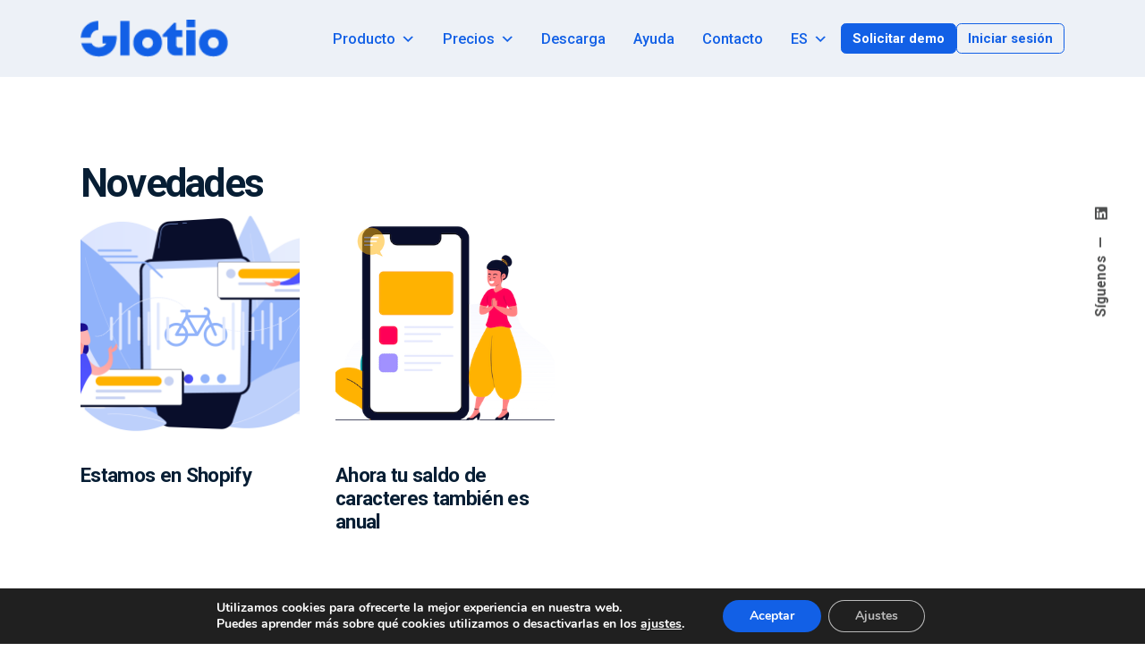

--- FILE ---
content_type: text/html; charset=utf-8
request_url: https://www.google.com/recaptcha/api2/anchor?ar=1&k=6Lf-J_YUAAAAAKFtO6ZI22OLgn6yOJfynPjtWSDT&co=aHR0cHM6Ly9nbG90aW8uY29tOjQ0Mw..&hl=en&v=PoyoqOPhxBO7pBk68S4YbpHZ&size=invisible&anchor-ms=20000&execute-ms=30000&cb=t09t1d4qkjme
body_size: 48543
content:
<!DOCTYPE HTML><html dir="ltr" lang="en"><head><meta http-equiv="Content-Type" content="text/html; charset=UTF-8">
<meta http-equiv="X-UA-Compatible" content="IE=edge">
<title>reCAPTCHA</title>
<style type="text/css">
/* cyrillic-ext */
@font-face {
  font-family: 'Roboto';
  font-style: normal;
  font-weight: 400;
  font-stretch: 100%;
  src: url(//fonts.gstatic.com/s/roboto/v48/KFO7CnqEu92Fr1ME7kSn66aGLdTylUAMa3GUBHMdazTgWw.woff2) format('woff2');
  unicode-range: U+0460-052F, U+1C80-1C8A, U+20B4, U+2DE0-2DFF, U+A640-A69F, U+FE2E-FE2F;
}
/* cyrillic */
@font-face {
  font-family: 'Roboto';
  font-style: normal;
  font-weight: 400;
  font-stretch: 100%;
  src: url(//fonts.gstatic.com/s/roboto/v48/KFO7CnqEu92Fr1ME7kSn66aGLdTylUAMa3iUBHMdazTgWw.woff2) format('woff2');
  unicode-range: U+0301, U+0400-045F, U+0490-0491, U+04B0-04B1, U+2116;
}
/* greek-ext */
@font-face {
  font-family: 'Roboto';
  font-style: normal;
  font-weight: 400;
  font-stretch: 100%;
  src: url(//fonts.gstatic.com/s/roboto/v48/KFO7CnqEu92Fr1ME7kSn66aGLdTylUAMa3CUBHMdazTgWw.woff2) format('woff2');
  unicode-range: U+1F00-1FFF;
}
/* greek */
@font-face {
  font-family: 'Roboto';
  font-style: normal;
  font-weight: 400;
  font-stretch: 100%;
  src: url(//fonts.gstatic.com/s/roboto/v48/KFO7CnqEu92Fr1ME7kSn66aGLdTylUAMa3-UBHMdazTgWw.woff2) format('woff2');
  unicode-range: U+0370-0377, U+037A-037F, U+0384-038A, U+038C, U+038E-03A1, U+03A3-03FF;
}
/* math */
@font-face {
  font-family: 'Roboto';
  font-style: normal;
  font-weight: 400;
  font-stretch: 100%;
  src: url(//fonts.gstatic.com/s/roboto/v48/KFO7CnqEu92Fr1ME7kSn66aGLdTylUAMawCUBHMdazTgWw.woff2) format('woff2');
  unicode-range: U+0302-0303, U+0305, U+0307-0308, U+0310, U+0312, U+0315, U+031A, U+0326-0327, U+032C, U+032F-0330, U+0332-0333, U+0338, U+033A, U+0346, U+034D, U+0391-03A1, U+03A3-03A9, U+03B1-03C9, U+03D1, U+03D5-03D6, U+03F0-03F1, U+03F4-03F5, U+2016-2017, U+2034-2038, U+203C, U+2040, U+2043, U+2047, U+2050, U+2057, U+205F, U+2070-2071, U+2074-208E, U+2090-209C, U+20D0-20DC, U+20E1, U+20E5-20EF, U+2100-2112, U+2114-2115, U+2117-2121, U+2123-214F, U+2190, U+2192, U+2194-21AE, U+21B0-21E5, U+21F1-21F2, U+21F4-2211, U+2213-2214, U+2216-22FF, U+2308-230B, U+2310, U+2319, U+231C-2321, U+2336-237A, U+237C, U+2395, U+239B-23B7, U+23D0, U+23DC-23E1, U+2474-2475, U+25AF, U+25B3, U+25B7, U+25BD, U+25C1, U+25CA, U+25CC, U+25FB, U+266D-266F, U+27C0-27FF, U+2900-2AFF, U+2B0E-2B11, U+2B30-2B4C, U+2BFE, U+3030, U+FF5B, U+FF5D, U+1D400-1D7FF, U+1EE00-1EEFF;
}
/* symbols */
@font-face {
  font-family: 'Roboto';
  font-style: normal;
  font-weight: 400;
  font-stretch: 100%;
  src: url(//fonts.gstatic.com/s/roboto/v48/KFO7CnqEu92Fr1ME7kSn66aGLdTylUAMaxKUBHMdazTgWw.woff2) format('woff2');
  unicode-range: U+0001-000C, U+000E-001F, U+007F-009F, U+20DD-20E0, U+20E2-20E4, U+2150-218F, U+2190, U+2192, U+2194-2199, U+21AF, U+21E6-21F0, U+21F3, U+2218-2219, U+2299, U+22C4-22C6, U+2300-243F, U+2440-244A, U+2460-24FF, U+25A0-27BF, U+2800-28FF, U+2921-2922, U+2981, U+29BF, U+29EB, U+2B00-2BFF, U+4DC0-4DFF, U+FFF9-FFFB, U+10140-1018E, U+10190-1019C, U+101A0, U+101D0-101FD, U+102E0-102FB, U+10E60-10E7E, U+1D2C0-1D2D3, U+1D2E0-1D37F, U+1F000-1F0FF, U+1F100-1F1AD, U+1F1E6-1F1FF, U+1F30D-1F30F, U+1F315, U+1F31C, U+1F31E, U+1F320-1F32C, U+1F336, U+1F378, U+1F37D, U+1F382, U+1F393-1F39F, U+1F3A7-1F3A8, U+1F3AC-1F3AF, U+1F3C2, U+1F3C4-1F3C6, U+1F3CA-1F3CE, U+1F3D4-1F3E0, U+1F3ED, U+1F3F1-1F3F3, U+1F3F5-1F3F7, U+1F408, U+1F415, U+1F41F, U+1F426, U+1F43F, U+1F441-1F442, U+1F444, U+1F446-1F449, U+1F44C-1F44E, U+1F453, U+1F46A, U+1F47D, U+1F4A3, U+1F4B0, U+1F4B3, U+1F4B9, U+1F4BB, U+1F4BF, U+1F4C8-1F4CB, U+1F4D6, U+1F4DA, U+1F4DF, U+1F4E3-1F4E6, U+1F4EA-1F4ED, U+1F4F7, U+1F4F9-1F4FB, U+1F4FD-1F4FE, U+1F503, U+1F507-1F50B, U+1F50D, U+1F512-1F513, U+1F53E-1F54A, U+1F54F-1F5FA, U+1F610, U+1F650-1F67F, U+1F687, U+1F68D, U+1F691, U+1F694, U+1F698, U+1F6AD, U+1F6B2, U+1F6B9-1F6BA, U+1F6BC, U+1F6C6-1F6CF, U+1F6D3-1F6D7, U+1F6E0-1F6EA, U+1F6F0-1F6F3, U+1F6F7-1F6FC, U+1F700-1F7FF, U+1F800-1F80B, U+1F810-1F847, U+1F850-1F859, U+1F860-1F887, U+1F890-1F8AD, U+1F8B0-1F8BB, U+1F8C0-1F8C1, U+1F900-1F90B, U+1F93B, U+1F946, U+1F984, U+1F996, U+1F9E9, U+1FA00-1FA6F, U+1FA70-1FA7C, U+1FA80-1FA89, U+1FA8F-1FAC6, U+1FACE-1FADC, U+1FADF-1FAE9, U+1FAF0-1FAF8, U+1FB00-1FBFF;
}
/* vietnamese */
@font-face {
  font-family: 'Roboto';
  font-style: normal;
  font-weight: 400;
  font-stretch: 100%;
  src: url(//fonts.gstatic.com/s/roboto/v48/KFO7CnqEu92Fr1ME7kSn66aGLdTylUAMa3OUBHMdazTgWw.woff2) format('woff2');
  unicode-range: U+0102-0103, U+0110-0111, U+0128-0129, U+0168-0169, U+01A0-01A1, U+01AF-01B0, U+0300-0301, U+0303-0304, U+0308-0309, U+0323, U+0329, U+1EA0-1EF9, U+20AB;
}
/* latin-ext */
@font-face {
  font-family: 'Roboto';
  font-style: normal;
  font-weight: 400;
  font-stretch: 100%;
  src: url(//fonts.gstatic.com/s/roboto/v48/KFO7CnqEu92Fr1ME7kSn66aGLdTylUAMa3KUBHMdazTgWw.woff2) format('woff2');
  unicode-range: U+0100-02BA, U+02BD-02C5, U+02C7-02CC, U+02CE-02D7, U+02DD-02FF, U+0304, U+0308, U+0329, U+1D00-1DBF, U+1E00-1E9F, U+1EF2-1EFF, U+2020, U+20A0-20AB, U+20AD-20C0, U+2113, U+2C60-2C7F, U+A720-A7FF;
}
/* latin */
@font-face {
  font-family: 'Roboto';
  font-style: normal;
  font-weight: 400;
  font-stretch: 100%;
  src: url(//fonts.gstatic.com/s/roboto/v48/KFO7CnqEu92Fr1ME7kSn66aGLdTylUAMa3yUBHMdazQ.woff2) format('woff2');
  unicode-range: U+0000-00FF, U+0131, U+0152-0153, U+02BB-02BC, U+02C6, U+02DA, U+02DC, U+0304, U+0308, U+0329, U+2000-206F, U+20AC, U+2122, U+2191, U+2193, U+2212, U+2215, U+FEFF, U+FFFD;
}
/* cyrillic-ext */
@font-face {
  font-family: 'Roboto';
  font-style: normal;
  font-weight: 500;
  font-stretch: 100%;
  src: url(//fonts.gstatic.com/s/roboto/v48/KFO7CnqEu92Fr1ME7kSn66aGLdTylUAMa3GUBHMdazTgWw.woff2) format('woff2');
  unicode-range: U+0460-052F, U+1C80-1C8A, U+20B4, U+2DE0-2DFF, U+A640-A69F, U+FE2E-FE2F;
}
/* cyrillic */
@font-face {
  font-family: 'Roboto';
  font-style: normal;
  font-weight: 500;
  font-stretch: 100%;
  src: url(//fonts.gstatic.com/s/roboto/v48/KFO7CnqEu92Fr1ME7kSn66aGLdTylUAMa3iUBHMdazTgWw.woff2) format('woff2');
  unicode-range: U+0301, U+0400-045F, U+0490-0491, U+04B0-04B1, U+2116;
}
/* greek-ext */
@font-face {
  font-family: 'Roboto';
  font-style: normal;
  font-weight: 500;
  font-stretch: 100%;
  src: url(//fonts.gstatic.com/s/roboto/v48/KFO7CnqEu92Fr1ME7kSn66aGLdTylUAMa3CUBHMdazTgWw.woff2) format('woff2');
  unicode-range: U+1F00-1FFF;
}
/* greek */
@font-face {
  font-family: 'Roboto';
  font-style: normal;
  font-weight: 500;
  font-stretch: 100%;
  src: url(//fonts.gstatic.com/s/roboto/v48/KFO7CnqEu92Fr1ME7kSn66aGLdTylUAMa3-UBHMdazTgWw.woff2) format('woff2');
  unicode-range: U+0370-0377, U+037A-037F, U+0384-038A, U+038C, U+038E-03A1, U+03A3-03FF;
}
/* math */
@font-face {
  font-family: 'Roboto';
  font-style: normal;
  font-weight: 500;
  font-stretch: 100%;
  src: url(//fonts.gstatic.com/s/roboto/v48/KFO7CnqEu92Fr1ME7kSn66aGLdTylUAMawCUBHMdazTgWw.woff2) format('woff2');
  unicode-range: U+0302-0303, U+0305, U+0307-0308, U+0310, U+0312, U+0315, U+031A, U+0326-0327, U+032C, U+032F-0330, U+0332-0333, U+0338, U+033A, U+0346, U+034D, U+0391-03A1, U+03A3-03A9, U+03B1-03C9, U+03D1, U+03D5-03D6, U+03F0-03F1, U+03F4-03F5, U+2016-2017, U+2034-2038, U+203C, U+2040, U+2043, U+2047, U+2050, U+2057, U+205F, U+2070-2071, U+2074-208E, U+2090-209C, U+20D0-20DC, U+20E1, U+20E5-20EF, U+2100-2112, U+2114-2115, U+2117-2121, U+2123-214F, U+2190, U+2192, U+2194-21AE, U+21B0-21E5, U+21F1-21F2, U+21F4-2211, U+2213-2214, U+2216-22FF, U+2308-230B, U+2310, U+2319, U+231C-2321, U+2336-237A, U+237C, U+2395, U+239B-23B7, U+23D0, U+23DC-23E1, U+2474-2475, U+25AF, U+25B3, U+25B7, U+25BD, U+25C1, U+25CA, U+25CC, U+25FB, U+266D-266F, U+27C0-27FF, U+2900-2AFF, U+2B0E-2B11, U+2B30-2B4C, U+2BFE, U+3030, U+FF5B, U+FF5D, U+1D400-1D7FF, U+1EE00-1EEFF;
}
/* symbols */
@font-face {
  font-family: 'Roboto';
  font-style: normal;
  font-weight: 500;
  font-stretch: 100%;
  src: url(//fonts.gstatic.com/s/roboto/v48/KFO7CnqEu92Fr1ME7kSn66aGLdTylUAMaxKUBHMdazTgWw.woff2) format('woff2');
  unicode-range: U+0001-000C, U+000E-001F, U+007F-009F, U+20DD-20E0, U+20E2-20E4, U+2150-218F, U+2190, U+2192, U+2194-2199, U+21AF, U+21E6-21F0, U+21F3, U+2218-2219, U+2299, U+22C4-22C6, U+2300-243F, U+2440-244A, U+2460-24FF, U+25A0-27BF, U+2800-28FF, U+2921-2922, U+2981, U+29BF, U+29EB, U+2B00-2BFF, U+4DC0-4DFF, U+FFF9-FFFB, U+10140-1018E, U+10190-1019C, U+101A0, U+101D0-101FD, U+102E0-102FB, U+10E60-10E7E, U+1D2C0-1D2D3, U+1D2E0-1D37F, U+1F000-1F0FF, U+1F100-1F1AD, U+1F1E6-1F1FF, U+1F30D-1F30F, U+1F315, U+1F31C, U+1F31E, U+1F320-1F32C, U+1F336, U+1F378, U+1F37D, U+1F382, U+1F393-1F39F, U+1F3A7-1F3A8, U+1F3AC-1F3AF, U+1F3C2, U+1F3C4-1F3C6, U+1F3CA-1F3CE, U+1F3D4-1F3E0, U+1F3ED, U+1F3F1-1F3F3, U+1F3F5-1F3F7, U+1F408, U+1F415, U+1F41F, U+1F426, U+1F43F, U+1F441-1F442, U+1F444, U+1F446-1F449, U+1F44C-1F44E, U+1F453, U+1F46A, U+1F47D, U+1F4A3, U+1F4B0, U+1F4B3, U+1F4B9, U+1F4BB, U+1F4BF, U+1F4C8-1F4CB, U+1F4D6, U+1F4DA, U+1F4DF, U+1F4E3-1F4E6, U+1F4EA-1F4ED, U+1F4F7, U+1F4F9-1F4FB, U+1F4FD-1F4FE, U+1F503, U+1F507-1F50B, U+1F50D, U+1F512-1F513, U+1F53E-1F54A, U+1F54F-1F5FA, U+1F610, U+1F650-1F67F, U+1F687, U+1F68D, U+1F691, U+1F694, U+1F698, U+1F6AD, U+1F6B2, U+1F6B9-1F6BA, U+1F6BC, U+1F6C6-1F6CF, U+1F6D3-1F6D7, U+1F6E0-1F6EA, U+1F6F0-1F6F3, U+1F6F7-1F6FC, U+1F700-1F7FF, U+1F800-1F80B, U+1F810-1F847, U+1F850-1F859, U+1F860-1F887, U+1F890-1F8AD, U+1F8B0-1F8BB, U+1F8C0-1F8C1, U+1F900-1F90B, U+1F93B, U+1F946, U+1F984, U+1F996, U+1F9E9, U+1FA00-1FA6F, U+1FA70-1FA7C, U+1FA80-1FA89, U+1FA8F-1FAC6, U+1FACE-1FADC, U+1FADF-1FAE9, U+1FAF0-1FAF8, U+1FB00-1FBFF;
}
/* vietnamese */
@font-face {
  font-family: 'Roboto';
  font-style: normal;
  font-weight: 500;
  font-stretch: 100%;
  src: url(//fonts.gstatic.com/s/roboto/v48/KFO7CnqEu92Fr1ME7kSn66aGLdTylUAMa3OUBHMdazTgWw.woff2) format('woff2');
  unicode-range: U+0102-0103, U+0110-0111, U+0128-0129, U+0168-0169, U+01A0-01A1, U+01AF-01B0, U+0300-0301, U+0303-0304, U+0308-0309, U+0323, U+0329, U+1EA0-1EF9, U+20AB;
}
/* latin-ext */
@font-face {
  font-family: 'Roboto';
  font-style: normal;
  font-weight: 500;
  font-stretch: 100%;
  src: url(//fonts.gstatic.com/s/roboto/v48/KFO7CnqEu92Fr1ME7kSn66aGLdTylUAMa3KUBHMdazTgWw.woff2) format('woff2');
  unicode-range: U+0100-02BA, U+02BD-02C5, U+02C7-02CC, U+02CE-02D7, U+02DD-02FF, U+0304, U+0308, U+0329, U+1D00-1DBF, U+1E00-1E9F, U+1EF2-1EFF, U+2020, U+20A0-20AB, U+20AD-20C0, U+2113, U+2C60-2C7F, U+A720-A7FF;
}
/* latin */
@font-face {
  font-family: 'Roboto';
  font-style: normal;
  font-weight: 500;
  font-stretch: 100%;
  src: url(//fonts.gstatic.com/s/roboto/v48/KFO7CnqEu92Fr1ME7kSn66aGLdTylUAMa3yUBHMdazQ.woff2) format('woff2');
  unicode-range: U+0000-00FF, U+0131, U+0152-0153, U+02BB-02BC, U+02C6, U+02DA, U+02DC, U+0304, U+0308, U+0329, U+2000-206F, U+20AC, U+2122, U+2191, U+2193, U+2212, U+2215, U+FEFF, U+FFFD;
}
/* cyrillic-ext */
@font-face {
  font-family: 'Roboto';
  font-style: normal;
  font-weight: 900;
  font-stretch: 100%;
  src: url(//fonts.gstatic.com/s/roboto/v48/KFO7CnqEu92Fr1ME7kSn66aGLdTylUAMa3GUBHMdazTgWw.woff2) format('woff2');
  unicode-range: U+0460-052F, U+1C80-1C8A, U+20B4, U+2DE0-2DFF, U+A640-A69F, U+FE2E-FE2F;
}
/* cyrillic */
@font-face {
  font-family: 'Roboto';
  font-style: normal;
  font-weight: 900;
  font-stretch: 100%;
  src: url(//fonts.gstatic.com/s/roboto/v48/KFO7CnqEu92Fr1ME7kSn66aGLdTylUAMa3iUBHMdazTgWw.woff2) format('woff2');
  unicode-range: U+0301, U+0400-045F, U+0490-0491, U+04B0-04B1, U+2116;
}
/* greek-ext */
@font-face {
  font-family: 'Roboto';
  font-style: normal;
  font-weight: 900;
  font-stretch: 100%;
  src: url(//fonts.gstatic.com/s/roboto/v48/KFO7CnqEu92Fr1ME7kSn66aGLdTylUAMa3CUBHMdazTgWw.woff2) format('woff2');
  unicode-range: U+1F00-1FFF;
}
/* greek */
@font-face {
  font-family: 'Roboto';
  font-style: normal;
  font-weight: 900;
  font-stretch: 100%;
  src: url(//fonts.gstatic.com/s/roboto/v48/KFO7CnqEu92Fr1ME7kSn66aGLdTylUAMa3-UBHMdazTgWw.woff2) format('woff2');
  unicode-range: U+0370-0377, U+037A-037F, U+0384-038A, U+038C, U+038E-03A1, U+03A3-03FF;
}
/* math */
@font-face {
  font-family: 'Roboto';
  font-style: normal;
  font-weight: 900;
  font-stretch: 100%;
  src: url(//fonts.gstatic.com/s/roboto/v48/KFO7CnqEu92Fr1ME7kSn66aGLdTylUAMawCUBHMdazTgWw.woff2) format('woff2');
  unicode-range: U+0302-0303, U+0305, U+0307-0308, U+0310, U+0312, U+0315, U+031A, U+0326-0327, U+032C, U+032F-0330, U+0332-0333, U+0338, U+033A, U+0346, U+034D, U+0391-03A1, U+03A3-03A9, U+03B1-03C9, U+03D1, U+03D5-03D6, U+03F0-03F1, U+03F4-03F5, U+2016-2017, U+2034-2038, U+203C, U+2040, U+2043, U+2047, U+2050, U+2057, U+205F, U+2070-2071, U+2074-208E, U+2090-209C, U+20D0-20DC, U+20E1, U+20E5-20EF, U+2100-2112, U+2114-2115, U+2117-2121, U+2123-214F, U+2190, U+2192, U+2194-21AE, U+21B0-21E5, U+21F1-21F2, U+21F4-2211, U+2213-2214, U+2216-22FF, U+2308-230B, U+2310, U+2319, U+231C-2321, U+2336-237A, U+237C, U+2395, U+239B-23B7, U+23D0, U+23DC-23E1, U+2474-2475, U+25AF, U+25B3, U+25B7, U+25BD, U+25C1, U+25CA, U+25CC, U+25FB, U+266D-266F, U+27C0-27FF, U+2900-2AFF, U+2B0E-2B11, U+2B30-2B4C, U+2BFE, U+3030, U+FF5B, U+FF5D, U+1D400-1D7FF, U+1EE00-1EEFF;
}
/* symbols */
@font-face {
  font-family: 'Roboto';
  font-style: normal;
  font-weight: 900;
  font-stretch: 100%;
  src: url(//fonts.gstatic.com/s/roboto/v48/KFO7CnqEu92Fr1ME7kSn66aGLdTylUAMaxKUBHMdazTgWw.woff2) format('woff2');
  unicode-range: U+0001-000C, U+000E-001F, U+007F-009F, U+20DD-20E0, U+20E2-20E4, U+2150-218F, U+2190, U+2192, U+2194-2199, U+21AF, U+21E6-21F0, U+21F3, U+2218-2219, U+2299, U+22C4-22C6, U+2300-243F, U+2440-244A, U+2460-24FF, U+25A0-27BF, U+2800-28FF, U+2921-2922, U+2981, U+29BF, U+29EB, U+2B00-2BFF, U+4DC0-4DFF, U+FFF9-FFFB, U+10140-1018E, U+10190-1019C, U+101A0, U+101D0-101FD, U+102E0-102FB, U+10E60-10E7E, U+1D2C0-1D2D3, U+1D2E0-1D37F, U+1F000-1F0FF, U+1F100-1F1AD, U+1F1E6-1F1FF, U+1F30D-1F30F, U+1F315, U+1F31C, U+1F31E, U+1F320-1F32C, U+1F336, U+1F378, U+1F37D, U+1F382, U+1F393-1F39F, U+1F3A7-1F3A8, U+1F3AC-1F3AF, U+1F3C2, U+1F3C4-1F3C6, U+1F3CA-1F3CE, U+1F3D4-1F3E0, U+1F3ED, U+1F3F1-1F3F3, U+1F3F5-1F3F7, U+1F408, U+1F415, U+1F41F, U+1F426, U+1F43F, U+1F441-1F442, U+1F444, U+1F446-1F449, U+1F44C-1F44E, U+1F453, U+1F46A, U+1F47D, U+1F4A3, U+1F4B0, U+1F4B3, U+1F4B9, U+1F4BB, U+1F4BF, U+1F4C8-1F4CB, U+1F4D6, U+1F4DA, U+1F4DF, U+1F4E3-1F4E6, U+1F4EA-1F4ED, U+1F4F7, U+1F4F9-1F4FB, U+1F4FD-1F4FE, U+1F503, U+1F507-1F50B, U+1F50D, U+1F512-1F513, U+1F53E-1F54A, U+1F54F-1F5FA, U+1F610, U+1F650-1F67F, U+1F687, U+1F68D, U+1F691, U+1F694, U+1F698, U+1F6AD, U+1F6B2, U+1F6B9-1F6BA, U+1F6BC, U+1F6C6-1F6CF, U+1F6D3-1F6D7, U+1F6E0-1F6EA, U+1F6F0-1F6F3, U+1F6F7-1F6FC, U+1F700-1F7FF, U+1F800-1F80B, U+1F810-1F847, U+1F850-1F859, U+1F860-1F887, U+1F890-1F8AD, U+1F8B0-1F8BB, U+1F8C0-1F8C1, U+1F900-1F90B, U+1F93B, U+1F946, U+1F984, U+1F996, U+1F9E9, U+1FA00-1FA6F, U+1FA70-1FA7C, U+1FA80-1FA89, U+1FA8F-1FAC6, U+1FACE-1FADC, U+1FADF-1FAE9, U+1FAF0-1FAF8, U+1FB00-1FBFF;
}
/* vietnamese */
@font-face {
  font-family: 'Roboto';
  font-style: normal;
  font-weight: 900;
  font-stretch: 100%;
  src: url(//fonts.gstatic.com/s/roboto/v48/KFO7CnqEu92Fr1ME7kSn66aGLdTylUAMa3OUBHMdazTgWw.woff2) format('woff2');
  unicode-range: U+0102-0103, U+0110-0111, U+0128-0129, U+0168-0169, U+01A0-01A1, U+01AF-01B0, U+0300-0301, U+0303-0304, U+0308-0309, U+0323, U+0329, U+1EA0-1EF9, U+20AB;
}
/* latin-ext */
@font-face {
  font-family: 'Roboto';
  font-style: normal;
  font-weight: 900;
  font-stretch: 100%;
  src: url(//fonts.gstatic.com/s/roboto/v48/KFO7CnqEu92Fr1ME7kSn66aGLdTylUAMa3KUBHMdazTgWw.woff2) format('woff2');
  unicode-range: U+0100-02BA, U+02BD-02C5, U+02C7-02CC, U+02CE-02D7, U+02DD-02FF, U+0304, U+0308, U+0329, U+1D00-1DBF, U+1E00-1E9F, U+1EF2-1EFF, U+2020, U+20A0-20AB, U+20AD-20C0, U+2113, U+2C60-2C7F, U+A720-A7FF;
}
/* latin */
@font-face {
  font-family: 'Roboto';
  font-style: normal;
  font-weight: 900;
  font-stretch: 100%;
  src: url(//fonts.gstatic.com/s/roboto/v48/KFO7CnqEu92Fr1ME7kSn66aGLdTylUAMa3yUBHMdazQ.woff2) format('woff2');
  unicode-range: U+0000-00FF, U+0131, U+0152-0153, U+02BB-02BC, U+02C6, U+02DA, U+02DC, U+0304, U+0308, U+0329, U+2000-206F, U+20AC, U+2122, U+2191, U+2193, U+2212, U+2215, U+FEFF, U+FFFD;
}

</style>
<link rel="stylesheet" type="text/css" href="https://www.gstatic.com/recaptcha/releases/PoyoqOPhxBO7pBk68S4YbpHZ/styles__ltr.css">
<script nonce="rhv-VilkjkKYXAJjVWY9Tw" type="text/javascript">window['__recaptcha_api'] = 'https://www.google.com/recaptcha/api2/';</script>
<script type="text/javascript" src="https://www.gstatic.com/recaptcha/releases/PoyoqOPhxBO7pBk68S4YbpHZ/recaptcha__en.js" nonce="rhv-VilkjkKYXAJjVWY9Tw">
      
    </script></head>
<body><div id="rc-anchor-alert" class="rc-anchor-alert"></div>
<input type="hidden" id="recaptcha-token" value="[base64]">
<script type="text/javascript" nonce="rhv-VilkjkKYXAJjVWY9Tw">
      recaptcha.anchor.Main.init("[\x22ainput\x22,[\x22bgdata\x22,\x22\x22,\[base64]/[base64]/[base64]/bmV3IHJbeF0oY1swXSk6RT09Mj9uZXcgclt4XShjWzBdLGNbMV0pOkU9PTM/bmV3IHJbeF0oY1swXSxjWzFdLGNbMl0pOkU9PTQ/[base64]/[base64]/[base64]/[base64]/[base64]/[base64]/[base64]/[base64]\x22,\[base64]\\u003d\\u003d\x22,\x22eBVAw44DwpPDlMO0wodKT089w7UNSE3DucKuVxUTeFlpdFZtbiBpwrFNwrLCsgYLw44Sw48kwr0ew7Yaw4Mkwq8/w43DsATCkyNWw7rDi3lVAzsKQnQAwpt9P0EdS2fCpsOtw7/[base64]/XjjDuiDCrnEUUlYVTMOSw7vDusKnc8KJw7YvA8KrCMK9wrAdwpgRbMK8w5cQwo7Cm3AyUUAgwqHCvUHDucK0NX7CjsKwwrELwpfCtw/[base64]/w6LDoixtwrvDgQZ6G0nCqX/Dh8O+Vkt0w4DDosO+w58CwrDDu13ClnTCr0/DhGInEDLCl8Kkw5VvN8KNLT5Iw70bw5suwqjDkjUUEsOnw4vDnMK+wobDpsKlNsKIH8OZD8OaRcK+FsKgw7nClcOhXMKIf2NVwoXCtsKxIsKtWcO1YD/DsBvChsO2worDgcOcAjJZw5zDsMOBwqlFw7/CmcOuwq/[base64]/[base64]/Ch8OaPcK7dxcxVMOBwqkxw697P8OOdlIPwrfCqXMyDcK7BEXDtGfDhMK7w5vCuFV6M8K1McKtAgnDr8OxHw3Cl8O+e0HCpMK4QWrDqMKDOgXCqQHDpATCvzbDjHfDsB8WwrrCvMOBVMK+w70ewoliwoDCusKUFmYJFi1bw4PDq8KOw4oaworCkkrCpTUEKW/CgsKYfh7DgMKSHVrDjMKYT03DnDXDtMKXGCPCllnDtcK9woRAQ8OYHXNRw59Ww5HCrcK9w5AsKwoqw5nDjsOdI8OXwrrDmcOywqFXwrQRGzZsDiHCmcKIW2jDvcOdwqDDgk7CrxPCuMKACMKtw68Fwo/[base64]/VSHDt8KTTsKyw4UxRcKOWXnDqArChcOnwpPCnMKPwrdzEcKjX8K/wr7Dq8Kcw69rw5bDphbCo8O4wqIibCpMPUwWwonCrMKBSsOAXMKKJDPCgSrCu8KGw75VwoYGEMOXRhVhw6/ClcKqTEZLeT7Dl8KsGH/DknNOe8O4JcKDZFktwq/Dp8O6wp/[base64]/CpsOrwqM6L8KTwrHChDfCu8OFTxLCuXMyUyhjUMKiTMKWBj3DgwtGw6wfFzDCuMK6w4/Ci8K/BEU1woTDqGdoECLCqsKpw63CmsOqw7nDrsKzw5PDp8OawqBWbU/Ct8K6NWd8DMOhw4Bdw5LDo8OXw6DDh2fDj8K+wpDCnMKewp8iS8KNJV/[base64]/[base64]/DssKBw5fDmXPCiMOMw5V4wrjClEnCh8Okdysbw7fDti7DvcKQc8KFXcOIME/[base64]/CjShUw7XDqjjDg8OlHHl+BMKmw7fCr8K2wqEda8KFwrXCpjXCrnjDgXA9wqExYmAiw55HwoUpw78nOMKeag/[base64]/DoMKdFFnDp8OZXXLDhcKDwrrCicODw7DCrMKySMKOBnnDk8KPLcKjwpEeZBHDmcOwwrkLVMKTwo3DtzYHXsOgUMKywpHChsKTHQPCq8KrWMKKw5zDjCLCsjLDncO8EQg7wp/DlsOSOxMFwoU2wrQFTsKZwrVIbcOSwpvDqSbDnSwuH8Kcw4HCoiBWwr/[base64]/[base64]/wqbCoyUiw6fCtVxHKcKsGRrDmcKCw5fDk8OsTSF4EMKNQ1bCthUVw53CuMKDb8O6w4vDqiPCmEvDpE/DvF/CsMOgw5PDgsKuw44Pw73DjmfDpcKTDC9Zw7UlwqXDnMOyw77DmsO2wq87wqnDvMKqdH/[base64]/EjHDvMKRwplieTDDt8KRw57DhsK+w6p0EnDCuwvCnsOvEiNPM8OzGcK+wo7ChsK1AnMNwq0Fw6rCrMO7bMOwcsKGwqhkfBTDsyY3RcOGw5N2wrvDqMOhZsK/wqDDigx/XSDDrMKcw6XCkR/[base64]/CtsK2TGETJsKCwo3Cs8OHS2PCh0HCuMKWe3HCtMKjTMOnwrrDryDDrsO3w67CjiF+w4Eaw4LCj8O5w63CuGpSZyfDlkHDvsK3JMKQHjZDIigRfMK0wqxSwrvCpk9Vw6hPwrxjPk8/w5R0ByPCvjnDgzhBwo9Iw6LCiMKWZMO5I18awp7CmcO8BEZYwqIOw5BWVyDDl8O1w4cTEcOhwqvCkzF4B8KYwpfDhRYOwrkzEcKcbSrCvVrCpcOgw6AGw7/[base64]/[base64]/wpDClxnCrsOtLwh2wox9SAQSw4fDhDIxw5NEw44qQMKgb3QxwqpyBcOVw7VZKMK0w4PDnsOWwrdJw4XCj8OkbMKiw7jDg8KTI8OCRMK9w5o2wr3CmgxpDAnCgh4oRgLDtsKEw4/Dg8OtwrrCtsO7wqjCmVtLw7/Dj8Kpw7rDqz9JCMODezgqYDvDmxfDk0bCrMOvYMO7ZxMmD8OHw6JgV8KLcsOkwrEMA8KkwqbDrsKPwooLa1ESdFQgwrXCkRwCHsK6eHXDq8O/WBLDqyjCgsKqw5Qbw7zCi8OHwpECM8Kmwr8YwrbClT3Ct8O/wo41OsO1QTjCncKWfA1QwoV9R27ClMOLw7bDlsO3wrMMacKDGCUrw4UAwrVpw57DoWMAbsOHw5PDpsOBw4vCm8KUwr/Csio6wpnCpsKDw5p7L8K7wq9zw7PDi2HClcKSwrzCrz0fw7FcwoPCsBHDq8KSwr5hJcO0wqHDmsK+RQnCsUJaworDqzcDdsOBwotETUfDisK8eVnCrcKoUsK9SsOTIsK6enLCscO6w5/CmcK4w7bDuB0Yw4E8wo4WwrQ9dMKDw6UCD2HDlsO7Z2zCpRsqNAwhEAXDvMKPw4/Cv8O7wqzCnnnDmBVoYTHCiEZIEsKXw6XDicODwp7DscO9CcOoSh7Dn8K5w5sYw6x4SsOVRcOAC8KLw6FEDC18ZcKnX8Otw7bCgWtne27DmsOPZxEqA8OyT8OhUSFvFMK8wqhQw69CMEjCk2sRwpHDhjVQIDdGw6/[base64]/[base64]/wq/DoExNwpoAGzPClcOJwpsAwrlMw5QrwqTCjDvDpsOOWSfDnSo4GzDCl8OQw7bCg8OFUVVjw7jDgcOywrhTw7M2w6ZiEAXDlXDDnsK0wpjDicKzw7Yvw5PCq0jCpyhnwqfCnMKBE3g/w5gSwrbDjj0hV8Ooa8OLb8OIdsOCwrPDuFTDisK2wqHDqA4yasKpDsO0RnbCjydifMKpV8K5wqPClHAdBBLDr8Kxwo/DpcKwwo4cDVnDh0/Cr24BGXBGwoRxFMOgwrbDucKfwojDhMOuw6LCtcKgaMKmw60NKsKOIhIDcEbCoMKWw7ciwoUdwpIWYsKqwqLCgQpgwoIkfyRTwqYSwptGA8OaZsOEw67DlsOIw7NxwofCi8OYwr7CrcOAbmjCoV7DvCguLQB/BUHClsOFYcOBb8KFDcK9LsOue8O6HcO9w43CgDgFRsKjMmIDw77CpBnCl8KowofCvT3DlSMnw4cdwp/Ci1siwrzCnMK6wqnDgUrDs1fDtRfCtkEUw7HCt1Y/O8KqRRHCl8OpHMKow5rCpxcQdMKMOB3CpUHCmh06wpJmw6LChXjDkEjCqAnCi0xdEcOIJMObfMOkW2zCksOuwolgwoXDo8Ozwo3DocO4wo3CjMK2wr3DrsO/wpsINF4oeCjCm8ONMXlNw54Nw7hxw4DCulXCl8OLGlHClwjCjX/CmENnSA/[base64]/wrrDpgfCsMOKwqPDh8OqP2/CpsKNwqwgwovCjsKnwrcYdcKSfsOlwqHCpMOpwqJjw5cUPcK1wqPCpcO5AsKGw4EOE8KwwrZxSSLCsB/[base64]/Ds8OdwqfClizDssKeCz1eFGxxwqBmwqrCuQnCjWg/woJgCC/CosKwVMK1dsKOwpDCtMKPw5vDhF7DkiQuwqTDj8KtwrsEfsKLbhXCsMO0UgPDs2pvwqlNw6cHPCvCmVtyw4PClsKKw7wzwqAdw7jCn0lkGsKPwrQtw5hGwoxnKzfCin/CqSFEw6TDm8Kqwr/[base64]/CssKZSMOkwq7Dt3krwo/DlBEzw6d0wpjCsxJpwqzDncOJw6x4D8KxbcORZC7CjSQKSmwJN8OqccKXw7QACWPDpD7CtnvDmsOLwrrDtwQmwqDDln/[base64]/[base64]/DmB/DuRZvKsKbwovDklfCi1NqZsKdw5JvKcKBOirCg8KKw6FdPsO8YCDCkcOmw6PDoMOqwo/[base64]/CocOMS1MiOyHDgsKmw5Nmw7bDpjpnw6UgQTcSecKZwo0HHcKwP3xpwqbDvsKdwrMjwocJw5BzOsOsw4DCksOdMcOqbFpKwq3CvcOgw5/Dp2XDmQDDnMKbVMOWM0MDw43CicOPwrkuCSNlwrDDpVXCnMO0U8KSwqBzXTTDumLCsEphwqtgJU9Kw4pTwrDDvcK+EUTDt0bChcOjYh/Cnz3DucK8wrV5wp/DoMK3HVHDt1cVYDvDp8OJwpnDo8OIwrN3TcOoT8KRwoRAImcxY8OrwoMhw4R/G3YcJgwVccOSw5MfWykiUGjCisONDsOFw5rDv23DocKTRhfDtzLConF/XsK1w7tJw5LCj8KAw4Zdwr5Kw7YeL34HAU4iFHfCn8KWacKhWAIeLcKjwqYZb8OiwpgmT8KuAWZqwrNST8OlwovCu8OVSkkkwpJpw5XCqy3ChcKWwp5IEzbCn8Ktw4zDs3BzD8Klw7PDiQnDjMOdw6d/w7UOPEbCuMOmw6HDhUPDhcKve8O6TxJfwpfDtx0MPnkHwqd+wovCrMOXwofDo8OEwoXDrWTCu8Kkw7kaw7AFw4VsFMOww6/CpEnCvA/CjD9YAsKzP8K1JG4aw4w8XsO9wqc2wrF7cMKhw6MSwr1YQsOow6laG8KjM8OXwr8bwpASbMO4woQ+RShcSy50w6Q3CxTDhGIGwr7DgnvCj8KFVCjDrsKowqzDlMK3wr8zwo4rBhovSTBNHcK7w5EZRAsXwoUqcsKWwr7DhMK4ZD/[base64]/wolRwrEvY0/DryHCgcOBwq/Dk8KqwrzCow5aw6jDvklPw4oHamsxZsKFZcKqAcK0woPCgsKIw6TChMKQAVk5w5JJEcO3wonCvXBmZ8OJQ8OOR8OTwrzCs8OHw4XDmFgyR8KSMMO7QmM/wqjCoMOzCcKbZ8K1UHQdw7fDqTESJS4TwqjCmULDqsKjwpPDvmjCsMKRehLCvMKyFMKMwq/CrHZ5asKLFsOyTsKUL8O8w5LCvlPClcKOZFsjwrR0J8ORFHUGF8KyMMOIw7nDp8K5w6/Cs8OiB8KuaxNCw4TCj8KKw7hAwoXDvmLCrMOqwpXCs0/CphTDrQ0lw77Cq0Nrw5nCqk3DqmZ9wrDCoGfDnsOQVlHCnMKlwqZQdcKRGF87OsKww7Biw4/DqcK1w4HDnz8lLMOiw6jDpcK/[base64]/w5NfLsOgw6Mywq/Cp8K2NsKIw70nw788fcO2dEnDqcOSwohVwpbCjsK3w67Dv8ObMg/[base64]/[base64]/[base64]/DqMKKwrzDksKMwo/DqMK5ERLCtnwiwqbDiivCrHXChMK3WcOAw4R7M8Kow4l+RsOMw4lVUmYIw7JNwpPDksK5w4HDkMKGWzQyDcOkwoDCv0PCmcOyHsKgwrzDh8Oow7PDqRDDk8Ogw5BpI8OPIHwdI8KgDgPDiFMSV8O6ZcKnwq44JsO2woTDlwAneABbw5krwo/DtsOhwpHCt8KbfQNUbMK3w78iw5zCh1h/esKMwpvCr8OlIj9HSsObw4lCwrPCj8KQLmXCkEPChcKnw5Z6w6/DosKUX8KUNArDs8OHMGDCl8OCw6zCoMKMwrUYw4TCnMKAacKURMKedFfDg8OXV8OpwpwYXF1fwqPDvMOmPD4jW8OEwr0UworCnsKEGsK6w60dw6ItWk9zw6lfw5FyCQ0dw5kGwoDDgsKNw4bDkcK+OlbDhATDucOmw757w4x/[base64]/DnMKTFMKaw5IDw6bDisOMw53Co8KoDXLDp8OoIS7DucKow7jCqMKJWkrCn8KjbcK9wpkGwojCvcKSaTXCqGF4TsKVwq7DvhrCpUJXb3DDhMKJXWHCklHCp8OLLgcSGGXDuzbCscK+dRXDkG3DqsKtTsKAw588w47DqcOqwpZWw7DDpy9TwoDCvU/CiB7DssKJw4kIV3fCscK0w4vDnBPDhsKEVsOEwp8Uf8KbEWTDocK6w5bCrh/[base64]/CrsOZR8KPBxrDlVt8R8KjwrvDv8KHw7IWXHRJwrUmJCzCn0U0wrRdw7QjwpbCtn3Cm8OawqHDvQDDuGlFw5XDjsOhasOGLkrDg8Kew449wr/ChFQvUMOTF8K3wp9Bw7tiw6NsGcOmYmQIw7jDpcOnw4/[base64]/[base64]/CuHXDuMOeHHnCjlzCrW5uw53DhA5zZMKnwpTCqmrCuyA4wpwRworCoXPClSTDmnDDnMKYKcOJw69ELcO2GwfCp8Ovw6/DjCs4GsOow5nDgH7CrS5ZB8K9MX/DosKVLyXDshfCm8KmCcOOw7dmMXnCnQLCiAxUw7LCj1PDusOgwow2D29iahlKCgYJdsOGw5UhY0bDuMOFwpHDosOVw6rDrknDicKtw4vDkMOww50PSHfDnHUkw4/DlsOxIMO/wqfDt2XDgjo+w7M/[base64]/[base64]/Cs8KUw4jCm3JMAMO+w6nCisKZVsOow63Cv15jwqPCnm4qwp9sYMK8VkLCrVsSYsOzIcKVWMKNw7I0w5gyQ8OgwqXClMO/[base64]/DmcOZTsOew6x3wo/DgMOJwoBywrNxfThUw7HCnsKOUMOOw6Fmw5HDj1PCukjCncOcw4/CvsOFIMKFw6ERwqrCrsKjwpZ2w4XCvQrDgxbDt3QrwpnCn0zCkGF3WsKHHMO6w5Jxw6rDncOIZMKtEUNda8O8w4DDjMK/wonDh8KMw5PChMOkYcKHVGHCgUDDjcOAwr3CucOgwonCt8KKA8Oew4wnSm9kK0PDm8O6NsOXw69tw7kZw4fDrcKQw7QMwqfDh8KYTcKew59twrcuKcOwXTLCjl3CvF9jw4TCrsOkEgjCrXtIKGDCucKbdcKRwrlsw6jDvsOdLDZ4D8OsFGxIasOMVVTDvANxw6/DsWkowrDCmhHDtRw7wqAdwonDi8OiwqnCshcxUMORXsKTYCxVWhjDsRHCkcKIwpjDljFNw7TDo8K2HcKtHMOkfMKlwpHCr2HDvsOEw6xzw6dIwo3Clw/[base64]/w67DqMO5KMKow6TCj8KLw5JoWntOwr7CvivCiMK2wqbCuMKrGsO7wofClzdew7DCo2IewrPCn14/wrMfwq3Du3w6wp8aw4HCkMOvUBPDjlrCqQHCqh0aw4bDiGPCvxzDjW3CpcKqwo/CgRwQNcOrwp7DhU1iw7bDnz3ChhnDtcOySsKAZFfCrsOSw6/[base64]/R8OqMmPDonTDtBfCrDfDtsOJworClcOOw7fCowp4ERZxYMKMw6TCiyF0woMTYw3CoWDDisONwqzCij7DmlvCucKTw7TDncKYwozDlCQ+csO1SMKyPjXDmB3DpE/DhsOaXzLCmClywo9cw7bCo8K3CHNewoE/w6XCkEHDuFLCvj7CuMO/UETDsTIrFBt0w4hGw4bDnsOxRDoFw5saRgsvIHVML2TDm8O5wrnDmXXCtEMVAzl/wofDlTHDr1/CisKUB3nDlsO0Rh/CjcOHLjMzUi4tXClHNnXDlwt7wokdwocrGMONdcK/[base64]/Dg0vDmxx0w6nDt0RLZxzCm8ONeBkGw4R9QxDCnMO2wonDv0bDlcKAwrZcw6XDm8O7DsKnw4wrwonDlcOURMOxJcKSw4LClT/[base64]/DrsKoE8KvwrXDu8KcL8KFUsKWLSsKw5VewoDDmQxvf8O1wr4Rwp/DgMK3AQrCksO5wp1CcnzCtyFOwqPChVPDlsOZI8ODd8ONUMOiAhnDsWIjU8KLN8Oaw7DDrUptFMOhw65oPiDCt8OGwq7Ds8OAEx9Dwo/DtwzDsBZgw5N1w58awpLClAhpw5gAwpoQw6PCmMKQw4haKA1rNi0sHWLCgGfCrMO6wqFlw5poBMOHwog/[base64]/Dp8K4QMKpM8OBw6xPwrk4HyJSU8OFEcORwqMdZVh5MEwEd8KqMERLUwnChsK0woMmwrMLChLDqsOHesOBAsKDw4/Dg8KqP3RDw6vCszV2wpJkDcKAS8KXwoDCuSPCvsOoc8KBwrRFQxjDmMOHw6I+w7kUw7zCmsObZsKfVQF5acKyw6/[base64]/DjVtUwpcgEsOdw5vDki/CmARBOcOGw5oqPUZ2CMO4NsK5HzHDgAXCjjMSw6nCqFhWw5rDkTtQw5XDvBUiZik5CnfCk8KbCxlkccKTXBEAwpRPJQcPfXlGOWo+w7fDuMKnw5rDqnTDuSFJwqd/w7TCqFvCmcOrw6MpDgQTO8KHw6vDg1Fnw7PCv8KZbnPDuMO5OcKmwrQGwobDsmNdVTUJeGHCtRsnPMOLwpN6w4pMwr41wqHDqcOIwpt9Egk8J8KMw7RNWcKgd8OhHjjDuRgkwpfCmwTDn8KlBTLDj8O/wqzDtVEdw4/DmsKtc8O8w77DvkYZdxLCvsKVwrnCpMKaBXR1QRRqa8Klw6jDssK+w5bCrHzDhAfDvMKfw6/Cql5OQcKSPMKlXlVPCMOzwqoZw4E3VHbCosOYFx8JM8KSwq3DgkVDw4h1DF48WRDCvWPCjsK+w5vDqcOkGArDgsK1wpDDi8K0MgpLLl/CkMOEUV/CiicOwqIZw45BCFHDmsKYw4F2N0dpLsKLw7VrLcKIw6VZPW57KQrDvXYxV8OBwqp9w53CsUXCjsOlwrNfSMKORXBYF3Afw7jDkcO7ZsOtw5TDqGgIQGrCnjQYwp11w6HCqFdOSQ12wqzCtjswXlAZJ8OQM8O3woY7w6PDlCTDsWdXw5/DhjJ4w5PCqVgROMOXwqJUw7LDqMOmw7nChsKMGMOlw4/[base64]/Dx0Kw6nDocKGVD1EwpXCt8K4w4V7wpfCnsOow7jDoipGS3HDiRICwqbCmcO6G2jDqMOWEMKTQcOLwo7DiElLwrXCkVN3AEvDhcOPeG5JNx5cwpBZw7B0E8OVb8K4bi4/GhbDvsOWeRA0wpwOw6VhK8OPU0YPwrHDtD5sw5XCunB8wpnCqcKBRElaTHkvDTs3wrrDssOIw6lOwpHDl2jDg8O/CsKdDw7DtMKceMONwrrCnhzCv8OfaMK2UFLCmj7Dr8KtExbCgmHDk8OPUcK+E1ZyPVh3e3/[base64]/woMUNnjChAnDs8KHw7BcC8K6VEPDusOsw4PCtQLCucO2w6jCnsOwQ8O3GkjCtsKpw4HCgxoePWTDpF3Dvz3DoMKaLFVsRMONPMOTaVEuBhcIw6xDIy3CjXJtLUtEB8O+dznCscOuwqzDnSY7NcOQRQbCkhzCmsKTDncbwrBkNFnCmyMww7/Dmk3CkMKscSDCtMOFwp4RHsOXK8OsZijCoAwOwqLDpknCvsKZw5nDisKhfm1lwoJfw54yK8OYJ8O5wozDpkdkw7nDpRNsw5DCnWbClVxnwrIZZcKVZcKpwrt6CD/Dly41BcK3IXTCr8K9w4JZwpBow74OwqnDl8OTw6/CnUHDvVNMBsO2YFNgR1LDmE5UwqLChSfDqcOgMgEBw7FnIF10w47CgsOkCkvClg8NT8O2NsK3CsKgcsO4wrErwrDCqiE7BkXDpmHDjijCkkZid8KiwoJYVMKJY10gwpLCusKZE14WQsOdEMOewpXCqD7DlxkrCCBOwpHCthLDi3/Dg2lEFidXw6fClRLDocO8w74Uw4hjc1JYw5JhMk1pPsOkw7Miw7c0wrBTwozDisOIw6bDpgPCowbCuMKPN1lhGW/CkMORwq/CrRHDkCNNJSfDkMOoGcOxw6x5WMK9w7XDt8KhMcK7ZcOBwr8pw4xaw5hCwrfCj3LCiFIPTcKjw4EpwrZOd1JNwqd/wqDDrsO9wrDDlklEP8KbwpjDrTJGwpDDmMKqXcOrdCbCrCvDkXjCrsKpcBzDisOUdcKCw5pBXFEQeinCvMOcADfDhxsFIyxHOlPCrjLDkMKvG8OmNcKNSGHDhTbClCHDo1RFwoUifMOLYMO3wpfCim82V2/CvcKAFSsfw4ZpwqU6w5cyXwoMwq44dX/CoyzCi21JwpnCn8Khwr1fwrvDhsO6ZlIadsKGUMOUw7tqC8OAw7lYB10aw7bCmQJlXsO+dcK9NsOvwqMyZ8O/w6rCqXgHRDlTQMKkNMKHw484PVPDhWQbLcKnwp/DuVvCkRRcwoXCkSzDiMKBw47DrhcvQFR+OMO9woUyPcKLw7HDtcKFwr/[base64]/CmcOcHMO2dDcOZcOXHMOjUwUDw7MOER7DjS7DrxfCqcKOF8OyJsONw4M3ZlMyw7p0IsOzIxV6DijCu8OtwrEZC2wKw7p/wqPCgR/DksOCwoXDn1wadjUbTywOw6Axw65TwpoIQsOXYMOgL8KoY2xbFgPCtCMSesOlUyItworCqQBJwq3DihXCjGvDgMKwwr7Cv8OFGMO0TcK1EXrDhnHCt8OJwrfDkcKgHy/CucOuZMOkwobDiBXDqsK+asKXK1c3RgYjTcKpw6/CrnXCgcOyF8K6w6jDnx7DkcO6wpw6w50Hw5sVfsKhEyPDpcKHw4vClsKBw5g/w6xiAw7Cszk1Z8OTw6HCk33DjMOKWcOjdsKDw7l2w6bDuSvDi0kJaMKyHMODM0ksGsKyUMKlwq9CB8KLUG/DgsKEw63Dl8KRbjrDmU8WasK4Dl/DjMOrw6EZw6pBAzZDYcKSP8Oxw4XDocOKwq3CucOjw43Cq1TCscK/w5hyIiHCqmPClMKVV8O0w5vDpnxuw6vDjiwTwozCuGXDrjp9V8OBwohdw49Tw5rDpMOFw6rCoSpecAbDt8KkRltMdsKrw4o4HUXDi8OcwpjChgFQw7UeSGs4wp4tw5LCpsKQwrEuwpbCr8OGwrRJwqgTw6JnBxvDqFBBHQcSw5QvB1RsHsOowpvDgBUqcXU3w7HDnsK/[base64]/f8Ktw4rDiMKCdjJuw47DocKBw6FIwpfCgFPCj8Kvw5duw4JkwonCscOlwrc3ET3ChBV4wqgDw7bDn8OiwpEsKV9uwoJBw7LDhzjDqcO7w7wrw79vwrIFNsObwq3Clwl3wpVsZ0E1w4rCulDDrz4qw5ARw47Dm0TDtSjDssOqw5xjOcOSw4zCvz0TGsOnwqE/wrxRDMKhc8KUwqR0Wj5fwr8Iw4RfLQRBw703w6BtwqYRw74DMDMmAXIZw706WwlOP8KgbU3DnQdnOUsew6sYPsOgXU3DnGTDnwV2dUzDucKewqpmX3bCjnfDmm/DicK4CMOjUcOUwrt2GcKResKNw6F+wqXDghBnwooCGcKFwq/Dn8OZGMOJesO1QSbCpcKVTcOjw4lkwot/[base64]/[base64]/wofDscKJBMO/w53DoQnCvMOowrTDimkTdMOAwpQxwpB5w7oSwqI9w6Uowos2PAJ4MMKBGsKFw68TOcK/[base64]/CvRpBw6fCicOlOsKuwoJrwol6YsODw4AjeHjCuMKtwp5jT8K/[base64]/[base64]/TcK5L8KGwrLCij7Cr2rDgcKjYHgzKMKFwrbDucOLwpDDnMOyPSoAHxvDuinDtcKmGXAXXcKkeMOhw7zDqcOQL8ODw7sJY8Kywp5nD8Oxw5XDoitew63DicKyTMOfw78ewqhUw5/CnsOpZ8ONwpZNw73DlsKLOg7Drg5Qw7vClMOZXwnCtxDCncKtQ8OFMxLCm8KgU8O9EyQcwoAqCcOjV1U1wqE/ez0iwqYvw4NqK8OfXsOCw4ZHRH3DqFrCvTkKwr3DsMKswq5IYMOQw57DixvDrQXCinZXOsKIw6PChjfDo8OzYcKNPcKgw70Tw71PBUxlNHXDiMOTCy3DrcOvwozDgMODYFcla8KLw7sJwqrCu1lHQi1Iwrdvw4FdL09vK8OfwqJTBk3Cl0bCsz0qwoPDiMOEw5AZw6/[base64]/CsgtCwookwoIBZgAlwrvDl8K9wpbDhjXCu8KoAcOJw48GOcO8wpEkRWbCjcKawo7CpD/ChMKaFcKDw5XDkXvCmMKywqoMwpnDih1jQQhWUsONwrRfwq7CisK6UMOhwpfCo8K3wr3CscKWCQonY8KwU8K7Lh1bORzCnA90w4ARE1XCgMKWD8OBS8OZwpQFwrHDoi1ew5nCqMKHaMO/IRvDt8K4wo93cwnCmsKibkRCwocQW8OQw78Fw67Ci1nChxbCnyTDusO1MMKpw6rDoADDusKXwq/DhX4hNcKGCsKIw6vDuVHDksKLZsK3w5vCo8O/AANbwrTCpEPDsDLDmmtmDMO/[base64]/C2odejpMSMOBw7IgFAfCqcODIcOzw7hTUEzDlAXCv0bChMKOwpXDpEV9dEEYwp1FCzXClytwwpwGO8Orw6/DvWDCucOzwqtNwpTCqsKlYsKybw/CosOnw5bDicOATMOewrnCtcKiw5gXwpYTwplJw5zCssO4w5YDwonDmcKJw7bCvz8AOsOJYMKub3zCgzQyw5bDvUkrw5nCsDJfwpgDw4PCsgfDoUNZCMKLw6pOH8OeO8KSAsKgwqcqw5vCkBXCl8OEHEIKESzCkErCqzhJwrV/T8KxHVlhKcOQwrnCgSRwwrFvwrXCvF1Pwr7DlUAMWwHDhcKKwqAqQsOww7jCqcO4w6d5D13DiUszFS8hG8O/cmVmZgfCtMOnTWBUeG4Uw4DCncOBw5rCrcOPQyAlf8OQw489wrZEwp/Dt8KGEj7DgDJqcMOSWA/CrcKHERnDusOzGcKRw6F0wrbCiRDDunvCrxvCql3Cp13Dm8KcIw8/w4J3w68fFsKzQ8K3FDN+KxTCgR/DjyrDgHDCvF7DicKzwr92wpXDvcKoSUvCuzzCmcK7fg/CkUrCq8KDw68DB8K8DU4jw73ChWfDjzfDoMKvXcO0wp/Duzs9T3nCnwjDi1PCphcjah3CisOuwrgxw4TCuMK1fRfCsDpCPGnDg8KPwrrDhkrDuMO/[base64]/[base64]/CnMO0RsOzLcK6w77Crm1zEB1ow48XE8OEwolfBcOVworCjEbCvA9Hw6/DqkUCw4FkJCJgw4zCpMKrOjnDrsK5R8ONZsOsaMOCw47DkmHCi8KMWMOCOmLCthLCmsOIwrjDtz9oS8Odw551Pi90fkzCqX0xbsKZw5RYwpw1UE3CjT/CoGwiw4tAw5vDn8KSwqfDosOuAnxcwo8CVcKaZwgnCh/Cq2dPdzh2wpMpRFRBQGx5Y0ROHzEIw6wTCkLCncO/VcOww6TDkDDDucK+P8K6en1Ww43Dn8KFbAYKwrIaa8Kew4nCrzLDisKWWwTCjMKxw5DDsMO7wpsQwpvCg8OKfWkRwobCv3fChiPCiHIFRRhAT0cewr3CnsKvwog7w7HCscKXdV/DhcK/fhDCqX7DmD7CuQoOw6USw4LCnxFgw5zCikNDB0zDvyAWdRbDrh8sw4XCqsOzE8KOwoDCrcKTa8OtIcKPw7tzw4pmwqbCjDHCrBQIwofCvhUBwpjCsTfDp8KzAcOufU5gAcOUPQICw5DCtMOPwr5GT8KRBVzCsGDCjS7DmsK/SAANXcKgwpDCoibDo8OdwqvDuDxUUG7Dk8Oxw4PDj8KswpHDoksbwoHDrcOpw7BWw4U3wp0pX1B+w4LClcKhXAvCoMO8XBbDoEXDi8KwNk9qw5ofwpREw49Bw5nDn0Enw4Uda8OXw4Yuw7nDuTxzB8OwwpLDocKmDcO/bC5WRS87fX7DisOnGsO3EMORwqMuasOmBMO0fMObJcKDwpPCnBLDgQR5RQfCtcKeTjPDisOJw4bCgsOafAfDgcOvUS1SQlfDnWpdwovChcKvbMO/d8Olw7nCrSrCk2h8w4HDvcKlET/[base64]/CsBoXw601XcK+VMK/N8KrwpM5w7TCrXtlw79rwpoIw7oZwqp4dsKEa2dcwqlAwqZ0CXXClMOpw5fDmAYIw6VEeMOXw6rDusOpehx1w6rChEDCkWbDhsOxa1oywq/CtHI8w5TCtwdoQFTDtcOQwoUNwrDCisOSwpoEwqsnBcOLw7bCrUvChMOQwo/CjMOOw6pkw6MCHz/DthtNwoBlw5tDLAbClQwPGcOrHkA\\u003d\x22],null,[\x22conf\x22,null,\x226Lf-J_YUAAAAAKFtO6ZI22OLgn6yOJfynPjtWSDT\x22,0,null,null,null,1,[21,125,63,73,95,87,41,43,42,83,102,105,109,121],[1017145,710],0,null,null,null,null,0,null,0,null,700,1,null,0,\[base64]/76lBhnEnQkZnOKMAhmv8xEZ\x22,0,0,null,null,1,null,0,0,null,null,null,0],\x22https://glotio.com:443\x22,null,[3,1,1],null,null,null,1,3600,[\x22https://www.google.com/intl/en/policies/privacy/\x22,\x22https://www.google.com/intl/en/policies/terms/\x22],\x22wMH2EovIqOQyDRV7rouXCpXGrm+9cJ+rzuYBBKdYmLc\\u003d\x22,1,0,null,1,1768949200188,0,0,[42,121,123,213],null,[205,171],\x22RC-heDT1tWeM8LYQw\x22,null,null,null,null,null,\x220dAFcWeA5DEepHTyrJgFO27WP--lAgQ6tDcDGAHTpP7MUI2bPIJ-XiNeyh-cQtq_PgVqEwS0va7LHmWAVxfpzKm3uZVYReyhISMQ\x22,1769032000167]");
    </script></body></html>

--- FILE ---
content_type: text/css
request_url: https://glotio.com/wp-content/uploads/custom-css-js/226025.css?v=4648
body_size: 3126
content:
/******* Do not edit this file *******
Simple Custom CSS and JS - by Silkypress.com
Saved: Dec 23 2024 | 08:55:45 */
/* Header background images */
.header-column-background-image > .vc_column-inner {
	background-size: contain !important;
}

/* Price column heads with background color */
.price-column .wpb_wrapper .negative-element {
    margin-right: -24px;
    margin-left: -24px;
    padding-right: 24px;
    padding-left: 24px;
    margin-top: -24px;
    padding-top: 40px;
	border-top-left-radius: 10px;
	border-top-right-radius: 10px;
}
.price-column.recomended-price > .vc_column-inner {
    border-style: dashed;
	border-color: #1260E6;
	border-width: 3px;
}
.background-color-free {
	background: #E8F4FE;
}
.background-color-basic {
	background: #E7EFFC;
}
.background-color-business {
	background: #E6ECF6;
}
.background-color-corporate {
	background: #E6E8EA;
}

/* Recommended plan tag */
.best-tag {
	position: absolute;
    top: 0;
    color: #FAFAFA;
	font-size: 20px;
	line-height: 24px;
    background-color: #1260E6;
    transform: translateY(-55%);
    padding: 5px 10px;
    border-radius: 8px;
	z-index: 2;
}

/* Tabs extra text */
.tabs-container {
	display: flex;
    justify-content: center;
	margin-bottom: 0;
	height: 0;
}
.tabs-container .help-text {
	position: absolute;
    transform: translate(80%, 25%);
    color: #6E1EFF;
    font-size: 12px;
    line-height: 14px;
    font-style: italic;
    text-align: left;
}
.tabs-container .help-text b,
.tabs-container .help-text strong {
	font-size: 16px;
	line-height: 19px;
}

@media (min-width: 768px) {
	html[lang="pl-PL"] .tabs-container .help-text {
    	transform: translate(90%, 25%);
	}
}
@media (max-width: 767px) {
	.tabs-container .help-text {
    	transform: translate(-50%, 130%);
    	margin-top: 12px;
    	text-align: center;
	}
	.tabs-container + .ohio-widget.tabs .tabs-content {
		margin-top: 2rem;
	}
}

/* Tab styles */
.price-tabs .tabs-nav-link:nth-child(2) {
	color: #161519;
	background-color: #E7E9F0;
	border-radius: 8px;
}
.price-tabs .tabs-nav-link.active:nth-child(2) {
	color: white;
	background-color: #161519;
    z-index: 2;
}
.price-tabs .tabs-nav-link:nth-child(3) {
	background-color: rgba(110,30,255,0.05);
	color: #6E1EFF;
	border: solid 1px #6E1EFF;
	border-radius: 8px;
	margin-left: -8px;
	margin-left: -8px;
}
.price-tabs .tabs-nav-link.active:nth-child(3) {
	color: white;
	background-color: #6E1EFF;
    z-index: 2;
}

/* Ajust "Get demo" button */
@media (max-width: 991px) {
	.menu-optional li:nth-child(2) {
		display: none;
	}
}

/** Custom forms **/
.form-glotio-download input[type="text"],
.form-glotio-download input[type="email"],
.form-glotio-download input[type="url"],
.form-glotio-download select,
.glotio-form input[type="text"],
.glotio-form input[type="email"],
.glotio-form input[type="url"],
.glotio-form select,
.form-glotio select,
.form-glotio textarea {
	box-sizing: border-box;
    display: block;
    padding: 6px 12px;
    font-size: 14px;
    line-height: 1.42857143;
    background-image: none;
    border: 1px solid #ccc;
    border-radius: 4px;
    box-shadow: inset 0 1px 1px rgb(0 0 0 / 8%);
    transition: border-color .15s ease-in-out,box-shadow .15s ease-in-out;
    width: 100%;
    background-color: rgba(255,255,255,1) !important;
    color: rgba(78,79,79,1) !important;
}

.form-glotio-download input[type="text"],
.form-glotio-download input[type="email"],
.form-glotio-download input[type="url"],
.form-glotio-download select,
.glotio-form input[type="text"],
.glotio-form input[type="email"],
.glotio-form input[type="url"],
.glotio-form select,
.form-glotio input[type="text"],
.form-glotio input[type="email"],
.form-glotio input[type="url"],
.form-glotio select {
    height: 48px !important;
}

.form-glotio-download ._submit,
.form-glotio-download input[type="submit"],
.glotio-form ._submit,
.glotio-form input[type="submit"] {
	box-sizing: border-box;
    display: inline-block;
    padding: 6px 12px;
    margin: 0;
    line-height: 1.42857143;
    text-align: center;
    white-space: nowrap;
    vertical-align: middle;
    touch-action: manipulation;
    cursor: pointer;
    user-select: none;
    border: 1px solid #ccc;
    border-radius: 4px;
    border-color: #2e6da4!important;
    background-color: rgba(18,96,230,1) !important;
    color: rgba(255,255,255,1) !important;
    font-family: Arial!important;
    font-size: 18px !important;
    width: 100% !important;
    height: 45px !important;
    font-weight: 800 !important;
}

.form-glotio .wpcf7-acceptance > .wpcf7-list-item {
	margin-left: 0;
}

.form-glotio-download ._form_element > p,
.glotio-form ._form_element > p {
	margin: 0;
}

.form-glotio ._form-thank-you,
.form-glotio-download ._form-thank-you,
.form-glotio + .wpcf7-response-output,
.glotio-form ~ .wpcf7-response-output {
	font-size: 20px;
	color: #1260e6;
}

.form-glotio ._form-thank-you a,
.form-glotio-download ._form-thank-you a,
.form-glotio + .wpcf7-response-output a,
.glotio-form ~ .wpcf7-response-output a {
	text-decoration: underline;
}

/*Download form*/
.form-glotio-download,
.glotio-form {
	padding: 10px;
    width: 100%;
    background: rgba(255, 255, 255, 0);
}

.form-glotio-download ._form_element, 
.glotio-form ._form_element, 
.form-glotio ._form_element {
	box-sizing: border-box;
    display: inline-block;
    vertical-align: top;
    width: 100%;
    margin-bottom: 1rem;
    font-size: 12px;
    font-family: Arial;
    color: rgba(78,79,79,1);
    text-align: left;
}

.form-glotio-download label, 
.glotio-form label, 
.form-glotio label {
    font-size: 12px;
    font-family: Arial;
    color: rgba(78,79,79,1);
    text-align: left;
    line-height: 22px;
    box-sizing: border-box;
    font-weight: 700;
    display: initial !important;
	margin-bottom: 0.5rem;
}

.form-glotio-download label.required:after,
.glotio-form label.required:after {
	content:" *";
	font-weight: 400; 
	color: red; 
	padding-left: .2em; 
	font-size: 1em; 
	vertical-align: bottom; 
	line-height: 22px;
}

input[type="checkbox"]:invalid, input[type="radio"]:invalid {
    border-color: #2e6da4;
}

/** Contact form **/
.form-glotio {
	padding: 0;
}

.form-glotio label ~ span{
	margin-top: 0.5rem;
    display: block;
}

.form-glotio input + label {
	padding-left: 0;
}

/* ¡¡Remove it on production environment!! Is used only to hide Clientify old script on donwload page */
.d-none {
	display: none !important;
}

.header-wrap-inner a.button.-small.btn-optional:hover {
	background: #071f36 !important; 
	border-color: #071f36 !important; 
}

.header-wrap-inner a.button.-small.btn-optional {
	border: 1px solid #1260e6 !important; 
}


.header-wrap-inner .menu-optional li:nth-child(2) .btn-optional {
  	background: transparent !important;
	color: #1260e6 !important; 
}

.header-wrap-inner .menu-optional li:nth-child(2) .btn-optional:hover {
	color: white !important; 
}

.plan_column .wpb_wrapper {
    height: 100% !important;
    display: flex !important;
    flex-direction: column !important;
}


.plan_column .service-table {
	flex: 1 !important;
}

/* Fix WPML language selector */
.nav.with-counters .nav-item:last-child > a > span::before {
	content: '';
}

/* Fix for recaptcha in all pages */
.grecaptcha-badge {
	visibility: hidden;
}

.text-white {
	color: #fff !important;
}

/* Blog */
.ohio-widget.blog-posts .overlay-details,
.ohio-widget.blog-posts .card-details .category-holder,
.ohio-widget.blog-posts .card-details .post-meta-estimate {
	display: none;
}

/* BetterDocs */
.betterdocs-searchform .search-submit {
	line-height: 20px !important;
	letter-spacing: 1px !important;
}

.betterdocs-searchform .search-submit:hover,
.betterdocs-searchform .search-submit:active,
.betterdocs-searchform .search-submit:focus {
    background-color: #000 !important;
	box-shadow: none !important;
}

.betterdocs-single-wraper,
.betterdocs-searchform .betterdocs-search-field:focus {
	background-color: #fff !important;
}

.betterdocs-article-reactions {
	background-color: #edf1f7 !important;
}

.betterdocs-article-reactions .betterdocs-article-reactions-heading {
	align-items: center;
    display: flex;
}

.betterdocs-entry-footer .feedback-update-form {
	flex-direction: row-reverse;
}

#betterdocs-single-main #betterdocs-entry-title {
	text-transform: none;
    padding-bottom: 0;
	margin-bottom: 4px;
}

#betterdocs-single-main #betterdocs-single-content h2 {
	font-size: 24px;
    margin: 0 0 15px;
    line-height: 26px;
    font-weight: 700;
}

#betterdocs-single-main #betterdocs-single-content h3 {
	font-size: 18px;
    margin: 0 0 17px;
    line-height: 24px;
    font-weight: 700;
}

#betterdocs-single-main #betterdocs-single-content h4 {
	font-size: 16px;
    font-weight: 590;
    margin: 1.2em 0 0.8em;
    line-height: 24px;
}

#betterdocs-single-main #betterdocs-single-content img.aligncenter {
	display: block;
	margin-left: auto;
	margin-right: auto;
}


#betterdocs-single-main #betterdocs-single-content .doc-excerpt {
	color: #737373;
	line-height: 1.5;
	font-weight: 400;
	font-size: 16px;
}

#betterdocs-single-main #betterdocs-single-content .doc-excerpt p {
	margin-top: 0;
}

#betterdocs-single-main #betterdocs-single-content a:not(.button) {
	text-decoration: underline;
}

#betterdocs-single-main #betterdocs-single-content .video-iframe {
	position: relative;
    display: block;
    margin: 0 0 40px;
    height: 0;
    overflow: hidden;
    padding: 0 0 56.25%;
}
#betterdocs-single-main #betterdocs-single-content .video-iframe iframe {
	position: absolute;
    margin: 0;
    top: 0;
    left: 0;
    bottom: 0;
    height: 100%;
    width: 100%;
    border: 0;
}

.betterdocs-single-wraper:not(.betterdocs-category-wraper) .betterdocs-content-area {
	display: inherit;
}

/* Menu */
.header.-mobile.-sticky .close-bar {
	position: inherit;
}

@media screen and (max-width: 768px) {
	.admin-bar .mobile-overlay {
		background-color: #fff;
		height: 100%;
		top: 0;
	}
	
	.admin-bar .mobile-overlay:not(.visible) .holder {
		left: -100%;
	}
}

/* Fix elements-bar */
@media screen and (max-width: 768px) {
	.elements-bar {
		-webkit-transform-origin: left top;
		-ms-transform-origin: left top;
		transform-origin: left top;
		-webkit-transform: rotate(-90deg) translate(-50%, 0.5rem);
		-ms-transform: rotate(-90deg) translate(-50%, 0.5rem);
		transform: rotate(-90deg) translate(-50%, 0.5rem);
		min-height: 0;
	}

	.elements-bar > li > a {
		-webkit-transform: none;
		-ms-transform: none;
		transform: none;
	}
}

/* Fix closed megamenu */
@media screen and (max-width: 768px) {
	.mobile-overlay:not(.visible) .holder {
		display: none;
	}
}

/* Currency switcher */
.dropdown_currency_glotio {
  position: relative;
  display: inline-block;
  float:right;
}

@media (max-width: 767px) {
	.dropdown_currency_glotio {
  		float:left;
	}
	
	.dropdown_currency_glotio .dropbtn {
		padding-left: 0;
	}
}


.dropdown_currency_glotio .dropbtn {
	background-color: transparent;
	color: #1260e6;
	padding-bottom: 10px;
	font-size: 1rem;
	border: none;
	cursor: pointer;
	display: flex;
	gap: 4px;
	align-items: center;
	white-space: nowrap;
}

.dropdown_currency_glotio .dropbtn:hover {
	color: #071e34;
}

.dropdown_currency_glotio .button_icon::after {
	content: '\f347';
	font-family: dashicons;
 	font-weight: normal;
 	display: inline-block;
 	margin: 0;
 	vertical-align: top;
 	-webkit-font-smoothing: antialiased;
 	-moz-osx-font-smoothing: grayscale;
 	transform: rotate(0);
 	color: inherit;
 	position: relative;
 	background: transparent;
 	height: auto;
 	width: auto;
 	right: auto;
 	line-height: inherit;
}

.dropdown_currency_glotio .dropdown-content {
  display: none;
  position: absolute;
  background-color: #f9f9f9;
  min-width: 160px;
  box-shadow: 0px 8px 16px 0px rgba(0,0,0,0.2);
}

.dropdown_currency_glotio .dropdown-content a {
  color: #1260e6;
  padding: 8px 10px;
  text-decoration: none;
  display: block;
}

.dropdown_currency_glotio .dropdown-content a:hover {
  background-color: #ddd;
}

.dropdown_currency_glotio .open {
	display: block;
}

.dropdown_fix_margin .wpb_content_element {
	margin-bottom: 0;
}

.plan_dropdown_currency {
	position: absolute;
	right: 10px;
    transform: translate(0, 345%);
	z-index: 50;
}

.pricing-table-features ul li,
.service-table-features ul li {
	align-items: flex-start;
}

.pricing-table-features ul li .money,
.service-table-features ul li .money {
	display: contents;
}

--- FILE ---
content_type: image/svg+xml
request_url: https://glotio.com/wp-content/uploads/2023/06/works-icon.svg
body_size: 2516
content:
<?xml version="1.0" encoding="UTF-8"?> <svg xmlns="http://www.w3.org/2000/svg" xmlns:xlink="http://www.w3.org/1999/xlink" width="20.8702629px" height="20.0000321px" viewBox="0 0 20.8702629 20.0000321" version="1.1"><title>EA4E10D5-400E-4551-B0F1-3D92550334C5</title><defs><linearGradient x1="100%" y1="50%" x2="0%" y2="50%" id="linearGradient-1"><stop stop-color="#2396FF" offset="0%"></stop><stop stop-color="#1260E6" offset="100%"></stop></linearGradient></defs><g id="Web-comercial" stroke="none" stroke-width="1" fill="none" fill-rule="evenodd"><g id="01-Menu-LG-XL-XXL" transform="translate(-591, -308)" fill="url(#linearGradient-1)"><g id="menu" transform="translate(559, 224)"><g id="line" transform="translate(12, 70)"><g id="works-icon" transform="translate(20, 14)"><path d="M19.9366426,8.062 L15.5016426,12.38 C15.3996426,12.48 15.3526426,12.624 15.3766426,12.766 L16.4276426,18.889 C16.4486426,19.009 16.3786426,19.074 16.3476426,19.096 C16.3086426,19.125 16.2466426,19.149 16.1706426,19.11 L10.6366426,16.204 C10.5736426,16.17 10.5036426,16.154 10.4346426,16.154 C10.3656426,16.154 10.2956426,16.17 10.2326426,16.204 L4.69864262,19.11 C4.62164262,19.148 4.56164262,19.124 4.52264262,19.096 C4.49164262,19.074 4.42164262,19.009 4.44264262,18.889 L5.49364262,12.766 C5.51764262,12.624 5.47064262,12.48 5.36864262,12.38 L0.932642624,8.062 C0.848642624,7.979 0.869642624,7.88 0.880642624,7.841 C0.895642624,7.798 0.933642624,7.723 1.02964262,7.709 L7.17864262,6.817 C7.32064262,6.796 7.44264262,6.708 7.50564262,6.579 L10.2746426,0.976 C10.3206426,0.883 10.3946426,0.87 10.4346426,0.87 C10.4286426,0.866 10.5476426,0.881 10.5946426,0.975 L10.5946426,0.976 L13.3646426,6.58 C13.4276426,6.708 13.5496426,6.796 13.6916426,6.817 L19.8406426,7.709 C19.9366426,7.723 19.9746426,7.798 19.9896426,7.841 C20.0006426,7.88 20.0216426,7.979 19.9366426,8.062 M20.8166426,7.573 C20.6896426,7.184 20.3646426,6.907 19.9656426,6.849 L14.0416426,5.989 L11.3736426,0.59 C11.1946426,0.227 10.8346426,0 10.4356426,0 L10.4346426,0 C10.0356426,0 9.67464262,0.226 9.49564262,0.59 L6.82764262,5.989 L0.904642624,6.849 C0.505642624,6.907 0.180642624,7.184 0.0536426238,7.573 C-0.0743573762,7.97 0.0306426238,8.396 0.326642624,8.685 L4.59764262,12.844 L3.58464262,18.742 C3.51464262,19.152 3.67764262,19.558 4.01064262,19.8 C4.19364262,19.932 4.40664262,20.0000321 4.62064262,20.0000321 C4.78564262,20.0000321 4.95064262,19.96 5.10264262,19.879 L10.4346426,17.08 L15.7666426,19.879 C16.1216426,20.066 16.5386426,20.034 16.8596426,19.799 C17.1926426,19.557 17.3556426,19.152 17.2856426,18.742 L16.2726426,12.844 L20.5426426,8.685 C20.8396426,8.396 20.9446426,7.97 20.8166426,7.573"></path></g></g></g></g></g></svg> 

--- FILE ---
content_type: image/svg+xml
request_url: https://glotio.com/wp-content/uploads/2023/06/functions-icon.svg
body_size: 2932
content:
<?xml version="1.0" encoding="UTF-8"?> <svg xmlns="http://www.w3.org/2000/svg" xmlns:xlink="http://www.w3.org/1999/xlink" width="20px" height="19.9997px" viewBox="0 0 20 19.9997" version="1.1"><title>CF4F9C65-5949-4EF2-9836-B3C480ECA58E</title><defs><linearGradient x1="100%" y1="50%" x2="0%" y2="50%" id="linearGradient-1"><stop stop-color="#2396FF" offset="0%"></stop><stop stop-color="#1260E6" offset="100%"></stop></linearGradient></defs><g id="Web-comercial" stroke="none" stroke-width="1" fill="none" fill-rule="evenodd"><g id="01-Menu-LG-XL-XXL" transform="translate(-591, -404)" fill="url(#linearGradient-1)"><g id="menu" transform="translate(559, 224)"><g id="line" transform="translate(12, 166)"><g id="functions-icon" transform="translate(20, 14)"><path d="M5.41724964,0.869 C6.56530906,0.869 7.5006229,1.845 7.5006229,3.043 C7.5006229,4.242 6.56530906,5.218 5.41724964,5.218 C4.26919023,5.218 3.33387638,4.242 3.33387638,3.043 C3.33387638,1.845 4.26919023,0.869 5.41724964,0.869 M0.416770484,3.478 L2.54326785,3.478 C2.7473886,4.949 3.9519885,6.087 5.41724964,6.087 C6.88251078,6.087 8.08711069,4.949 8.29123143,3.478 L19.5830379,3.478 C19.8130331,3.478 19.9999042,3.284 19.9999042,3.043 C19.9999042,2.803 19.8130331,2.609 19.5830379,2.609 L8.29123143,2.609 C8.08711069,1.137 6.88251078,0 5.41724964,0 C3.9519885,0 2.7473886,1.137 2.54326785,2.609 L0.416770484,2.609 C0.186775276,2.609 0.000862482032,2.803 0.000862482032,3.043 C0.000862482032,3.284 0.186775276,3.478 0.416770484,3.478 M12.9171059,12.1741 C11.7690465,12.1741 10.8337326,11.1981 10.8337326,10.0001 C10.8337326,8.8011 11.7690465,7.8251 12.9171059,7.8251 C14.0651653,7.8251 15.0004792,8.8011 15.0004792,10.0001 C15.0004792,11.1981 14.0651653,12.1741 12.9171059,12.1741 M19.5831337,9.5651 L15.7910877,9.5651 C15.5869669,8.0941 14.382367,6.9561 12.9171059,6.9561 C11.4518448,6.9561 10.2472448,8.0941 10.0431241,9.5651 L0.416866315,9.5651 C0.186871107,9.5651 0,9.7591 0,10.0001 C0,10.2401 0.186871107,10.4341 0.416866315,10.4341 L10.0431241,10.4341 C10.2472448,11.9061 11.4518448,13.0431 12.9171059,13.0431 C14.382367,13.0431 15.5869669,11.9061 15.7910877,10.4341 L19.5831337,10.4341 C19.8131289,10.4341 20,10.2401 20,10.0001 C20,9.7591 19.8131289,9.5651 19.5831337,9.5651 M7.91691423,19.1307 C6.76885482,19.1307 5.83354097,18.1547 5.83354097,16.9557 C5.83354097,15.7577 6.76885482,14.7817 7.91691423,14.7817 C9.06593196,14.7817 10.0012458,15.7577 10.0012458,16.9557 C10.0012458,18.1547 9.06593196,19.1307 7.91691423,19.1307 M19.5834212,16.5217 L10.7918543,16.5217 C10.5877336,15.0507 9.38313368,13.9127 7.91691423,13.9127 C6.45165309,13.9127 5.24705319,15.0507 5.04293244,16.5217 L0.417153809,16.5217 C0.187158601,16.5217 0.000287494011,16.7157 0.000287494011,16.9557 C0.000287494011,17.1957 0.187158601,17.3907 0.417153809,17.3907 L5.04293244,17.3907 C5.24705319,18.8627 6.45165309,19.9997 7.91691423,19.9997 C9.38313368,19.9997 10.5877336,18.8627 10.7918543,17.3907 L19.5834212,17.3907 C19.8134164,17.3907 19.9993292,17.1957 19.9993292,16.9557 C19.9993292,16.7157 19.8134164,16.5217 19.5834212,16.5217"></path></g></g></g></g></g></svg> 

--- FILE ---
content_type: image/svg+xml
request_url: https://glotio.com/wp-content/uploads/2023/06/newlenguage-icon.svg
body_size: 1251
content:
<?xml version="1.0" encoding="UTF-8"?> <svg xmlns="http://www.w3.org/2000/svg" xmlns:xlink="http://www.w3.org/1999/xlink" width="15.0003px" height="20px" viewBox="0 0 15.0003 20" version="1.1"><title>A2723676-1E0D-4889-9286-AFC6513D5E1C</title><defs><linearGradient x1="100%" y1="50%" x2="0%" y2="50%" id="linearGradient-1"><stop stop-color="#2999F4" offset="0%"></stop><stop stop-color="#1260E6" offset="100%"></stop></linearGradient></defs><g id="Web-comercial" stroke="none" stroke-width="1" fill="none" fill-rule="evenodd"><g id="02-Menu-LG-XL-XXL" transform="translate(-595, -258)" fill="url(#linearGradient-1)"><g id="menu" transform="translate(559, 224)"><g id="line" transform="translate(12, 22)"><g id="newlenguage-icon" transform="translate(24, 12)"><path d="M14.583,0 C14.813,0 15,0.187 15,0.417 C15,0.647 14.813,0.834 14.583,0.834 L2.083,0.834 C1.394,0.834 0.833,1.394 0.833,2.084 C0.833,2.773 1.394,3.334 2.083,3.334 L14.583,3.334 C14.813,3.334 15,3.52 15,3.75 L15,18.75 C15,19.44 14.439,20 13.75,20 L1.25,20 C0.561,20 0,19.44 0,18.75 L0,2.084 C0,0.935 0.934,0 2.083,0 Z M14.167,4.167 L3.333,4.167 L3.333,19.167 L13.75,19.167 C13.979,19.167 14.167,18.98 14.167,18.75 L14.167,4.167 Z M0.833,3.74 L0.833,18.75 C0.833,18.98 1.02,19.167 1.25,19.167 L2.5,19.167 L2.5,4.167 L2.083,4.167 C1.612,4.167 1.182,4.004 0.833,3.74 Z M15,1.5835 L15,2.5835 L1.6663,2.5835 L1.6663,1.5835 L15,1.5835 Z"></path></g></g></g></g></g></svg> 

--- FILE ---
content_type: image/svg+xml
request_url: https://glotio.com/wp-content/uploads/2023/06/tools-icon.svg
body_size: 6741
content:
<?xml version="1.0" encoding="UTF-8"?> <svg xmlns="http://www.w3.org/2000/svg" xmlns:xlink="http://www.w3.org/1999/xlink" width="20px" height="20px" viewBox="0 0 20 20" version="1.1"><title>3E1F6C22-523F-4265-80BE-66D09CF101EE</title><defs><linearGradient x1="100%" y1="50%" x2="0%" y2="50%" id="linearGradient-1"><stop stop-color="#2396FF" offset="0%"></stop><stop stop-color="#1260E6" offset="100%"></stop></linearGradient></defs><g id="Web-comercial" stroke="none" stroke-width="1" fill="none" fill-rule="evenodd"><g id="01-Menu-LG-XL-XXL" transform="translate(-591, -452)" fill="url(#linearGradient-1)"><g id="menu" transform="translate(559, 224)"><g id="line" transform="translate(12, 214)"><g id="tools-icon" transform="translate(20, 14)"><path d="M11.2683885,0 C11.9478653,0 12.5008386,0.55297331 12.5008386,1.23245005 L12.5008386,2.92874599 C12.7471369,3.01595668 12.9915185,3.11754277 13.2320667,3.23254588 L14.4328909,2.03172169 C14.9139873,1.55254205 15.6950501,1.55158369 16.1761464,2.03268005 L17.9682783,3.82481192 C18.4484163,4.30494993 18.4484163,5.08697111 17.9682783,5.56806747 L16.7674541,6.76889166 C16.8824572,7.00943984 16.9850017,7.25382146 17.071254,7.50011979 L18.7685083,7.50011979 C19.447985,7.50011979 20,8.0530931 20,8.73256984 L20,11.2674302 C20,11.9469069 19.447985,12.4998802 18.7685083,12.4998802 L17.071254,12.4998802 C16.9850017,12.7471369 16.8824572,12.9915185 16.7674541,13.2320667 L17.9682783,14.4319325 C18.4484163,14.9139873 18.4484163,15.6950501 17.9682783,16.1751881 L16.1761464,17.9673199 C15.9432651,18.2002013 15.6327567,18.3286214 15.3040395,18.3286214 C14.9734055,18.3286214 14.6648138,18.1992429 14.4328909,17.9663616 L13.2320667,16.7674541 C12.9915185,16.8824572 12.7471369,16.9850017 12.5008386,17.0722124 L12.5008386,18.76755 C12.5008386,19.4470267 11.9478653,20 11.2683885,20 L8.73256984,20 C8.0530931,20 7.50011979,19.4470267 7.50011979,18.76755 L7.50011979,17.0722124 C7.2528631,16.9840433 7.00848148,16.8824572 6.76889166,16.7674541 L5.56902583,17.9673199 C5.33614452,18.1992429 5.02755283,18.3286214 4.69787723,18.3286214 C4.36820164,18.3286214 4.05769323,18.2002013 3.82481192,17.9673199 L2.03268005,16.1751881 C1.55254205,15.6950501 1.55254205,14.9139873 2.03268005,14.4328909 L3.23350424,13.2320667 C3.11850113,12.9924769 3.01691504,12.7480953 2.92970435,12.4998802 L1.23245005,12.4998802 C0.55297331,12.4998802 0,11.9469069 0,11.2674302 L0,8.73256984 C0,8.0530931 0.55297331,7.50011979 1.23245005,7.50011979 L2.92874599,7.50011979 C3.01595668,7.25382146 3.11850113,7.00848148 3.23350424,6.76889166 L2.03268005,5.56902583 C1.55254205,5.08697111 1.55254205,4.30494993 2.03268005,3.82481192 L3.82481192,2.03268005 C4.30590829,1.55158369 5.08792946,1.55254205 5.56902583,2.03172169 L6.76889166,3.23254588 C7.00848148,3.11754277 7.2528631,3.01691504 7.50011979,2.92874599 L7.50011979,1.23245005 C7.50011979,0.55297331 8.0530931,0 8.73256984,0 Z M11.2683885,0.832814222 L8.73256984,0.832814222 C8.51310556,0.832814222 8.33293402,1.01298577 8.33293402,1.23245005 L8.33293402,3.22871244 C8.33293402,3.41175907 8.21409747,3.57372179 8.03967607,3.62738991 C7.64674877,3.74814318 7.25669654,3.9101059 6.88389477,4.10848627 C6.72193205,4.19378025 6.52355168,4.16407111 6.39321482,4.03565097 L4.97867651,2.62207101 C4.8234223,2.46585845 4.57041545,2.46490009 4.41420288,2.62207101 L2.62207101,4.41516124 C2.46681681,4.57041545 2.46681681,4.8234223 2.62207101,4.97963487 L4.03565097,6.39225646 C4.16502947,6.52163496 4.19473861,6.72097369 4.10848627,6.88197805 C3.91106426,7.25573818 3.74910154,7.64579041 3.62834827,8.03967607 C3.57372179,8.21409747 3.41367579,8.33293402 3.2296708,8.33293402 L1.23245005,8.33293402 C1.01298577,8.33293402 0.832814222,8.51310556 0.832814222,8.73256984 L0.832814222,11.2674302 C0.832814222,11.4868944 1.01298577,11.667066 1.23245005,11.667066 L3.2296708,11.667066 C3.41271743,11.667066 3.57372179,11.7859025 3.62834827,11.9612823 C3.7500599,12.3570847 3.91106426,12.7461785 4.10848627,13.1189803 C4.19473861,13.2799847 4.16502947,13.4793234 4.03565097,13.6077435 L2.62207101,15.0213235 C2.46681681,15.1765777 2.46681681,15.4305429 2.62207101,15.5857971 L4.41420288,17.377929 C4.49087163,17.4536394 4.59054099,17.4958072 4.69691887,17.4958072 C4.80425512,17.4948488 4.90392448,17.4536394 4.97867651,17.3788873 L6.39321482,15.964349 C6.473717,15.8848052 6.58009488,15.8426374 6.68838948,15.8426374 C6.75451627,15.8426374 6.82160142,15.8589295 6.88389477,15.8915137 C7.25669654,16.0898941 7.64674877,16.2518568 8.03967607,16.3726101 C8.21409747,16.4272366 8.33293402,16.5891993 8.33293402,16.7712876 L8.33293402,18.76755 C8.33293402,18.9879726 8.51310556,19.1671858 8.73256984,19.1671858 L11.2683885,19.1671858 C11.4878528,19.1671858 11.6680243,18.9879726 11.6680243,18.76755 L11.6680243,16.7712876 C11.6680243,16.5891993 11.7868609,16.4272366 11.9612823,16.3726101 C12.3532512,16.2528152 12.7423451,16.0908525 13.1180219,15.8915137 C13.2771096,15.8052614 13.4774067,15.8359289 13.6077435,15.964349 L15.0222819,17.377929 C15.0970339,17.4536394 15.1967032,17.4948488 15.3040395,17.4958072 C15.4104174,17.4958072 15.5110451,17.4536394 15.5867555,17.377929 L17.3788873,15.5857971 C17.5341415,15.4305429 17.5341415,15.1765777 17.3788873,15.0203651 L15.964349,13.6077435 C15.8349705,13.4793234 15.8052614,13.2799847 15.8915137,13.1189803 C16.0898941,12.7433035 16.2518568,12.3542096 16.3726101,11.9612823 C16.4272366,11.7859025 16.5891993,11.667066 16.7712876,11.667066 L18.7685083,11.667066 C18.9879726,11.667066 19.1671858,11.4868944 19.1671858,11.2674302 L19.1671858,8.73256984 C19.1671858,8.51310556 18.9879726,8.33293402 18.7685083,8.33293402 L16.7712876,8.33293402 C16.5882409,8.33293402 16.4272366,8.21409747 16.3726101,8.03967607 C16.2528152,7.64866548 16.0908525,7.25861325 15.8915137,6.88197805 C15.8052614,6.72097369 15.8349705,6.52163496 15.964349,6.39225646 L17.3788873,4.97867651 C17.5341415,4.8234223 17.5341415,4.57041545 17.3788873,4.41516124 L15.5867555,2.62207101 C15.4315013,2.46490009 15.1775361,2.46585845 15.0222819,2.62207101 L13.6077435,4.03565097 C13.4774067,4.16407111 13.2771096,4.19378025 13.1180219,4.10848627 C12.7423451,3.90914754 12.3532512,3.74718482 11.9612823,3.62738991 C11.7868609,3.57372179 11.6680243,3.41175907 11.6680243,3.22871244 L11.6680243,1.23245005 C11.6680243,1.01298577 11.4878528,0.832814222 11.2683885,0.832814222 Z M10.0000958,4.16646701 C13.2163496,4.16646701 15.8336288,6.78374623 15.8336288,10 C15.8336288,13.2172121 13.2163496,15.833533 10.0000958,15.833533 C6.78480042,15.833533 4.1675212,13.2172121 4.1675212,10 C4.1675212,6.78374623 6.78480042,4.16646701 10.0000958,4.16646701 Z M10.0000958,4.99928123 C7.24385452,4.99928123 5.00033543,7.24280033 5.00033543,10 C5.00033543,12.7571997 7.24385452,15.0007188 10.0000958,15.0007188 C12.7572955,15.0007188 15.0008146,12.7571997 15.0008146,10 C15.0008146,7.24280033 12.7572955,4.99928123 10.0000958,4.99928123 Z"></path></g></g></g></g></g></svg> 

--- FILE ---
content_type: image/svg+xml
request_url: https://glotio.com/wp-content/uploads/2023/06/tech-icon.svg
body_size: 4601
content:
<?xml version="1.0" encoding="UTF-8"?> <svg xmlns="http://www.w3.org/2000/svg" xmlns:xlink="http://www.w3.org/1999/xlink" width="20px" height="20px" viewBox="0 0 20 20" version="1.1"><title>DC3D152B-F0B9-4C3D-8F7B-46FCB653C986</title><defs><linearGradient x1="100%" y1="50%" x2="0%" y2="50%" id="linearGradient-1"><stop stop-color="#2396FF" offset="0%"></stop><stop stop-color="#1260E6" offset="100%"></stop></linearGradient></defs><g id="Web-comercial" stroke="none" stroke-width="1" fill="none" fill-rule="evenodd"><g id="01-Menu-LG-XL-XXL" transform="translate(-591, -356)" fill="url(#linearGradient-1)"><g id="menu" transform="translate(559, 224)"><g id="line" transform="translate(12, 118)"><g id="tech-icon" transform="translate(20, 14)"><path d="M19.5840721,0 C19.8140783,0 20,0.185921702 20,0.416886291 L20,19.5840721 C20,19.8140783 19.8140783,20 19.5840721,20 L0.416886291,20 C0.186880061,20 0,19.8140783 0,19.5840721 L0,0.416886291 C0,0.185921702 0.186880061,0 0.416886291,0 L19.5840721,0 Z M19.1671858,4.99976041 L0.832814222,4.99976041 L0.832814222,19.1671858 L2.50131774,19.1671858 L2.50131774,17.9174853 C2.50131774,17.687479 2.68723945,17.500599 2.91724568,17.500599 L4.41420288,17.500599 C4.52728928,17.1153385 4.68062677,16.7454119 4.87038191,16.393694 L3.81426997,15.3366237 C3.65134889,15.1737026 3.65134889,14.9101538 3.81426997,14.7472327 L5.58052614,12.9800182 C5.66006996,12.9023911 5.76548948,12.8583066 5.8757008,12.8583066 C5.98591212,12.8583066 6.09229,12.9023911 6.17087546,12.9800182 L7.2269874,14.0370885 C7.5777469,13.8473334 7.94863194,13.6939959 8.33485074,13.5799511 L8.33485074,12.0829939 C8.33485074,11.8529877 8.52077244,11.667066 8.75077867,11.667066 L11.2511381,11.667066 C11.4811443,11.667066 11.667066,11.8529877 11.667066,12.0829939 L11.667066,13.5799511 C12.0523264,13.6939959 12.4232115,13.8473334 12.773971,14.0370885 L13.8310413,12.9800182 C13.9882122,12.8238056 14.2632613,12.8238056 14.4204322,12.9800182 L16.1876467,14.7472327 C16.3505678,14.9101538 16.3505678,15.1737026 16.1876467,15.3366237 L15.1305765,16.393694 C15.32129,16.7454119 15.4746274,17.1153385 15.5877138,17.500599 L17.0837127,17.500599 C17.3146773,17.500599 17.500599,17.687479 17.500599,17.9174853 L17.500599,19.1671858 L19.1671858,19.1671858 L19.1671858,4.99976041 Z M10.8342518,12.4998802 L9.16766496,12.4998802 L9.16766496,13.9000431 C9.16766496,14.0936317 9.03445302,14.2613446 8.8466146,14.3063875 C8.32430878,14.4290575 7.82979539,14.633188 7.37840817,14.9130289 C7.21357037,15.014615 7.00177296,14.9896976 6.86376923,14.8536106 L5.8757008,13.8645838 L4.69883559,15.0424074 L5.68690402,16.0304758 C5.82299104,16.1675212 5.84790838,16.380277 5.74536394,16.5451148 C5.46552302,16.996502 5.2613925,17.490057 5.13968087,18.0123628 C5.09559634,18.2011596 4.92788346,18.3334132 4.73429489,18.3334132 L3.33413197,18.3334132 L3.33413197,19.1671858 L7.50011979,19.1671858 C7.50011979,17.7890651 8.62140016,16.6677848 10.0004792,16.6677848 C11.3785998,16.6677848 12.5008386,17.7890651 12.5008386,19.1671858 L16.6677848,19.1671858 L16.6677848,18.3334132 L15.2676218,18.3334132 C15.0740333,18.3334132 14.9063204,18.2011596 14.8622359,18.0123628 C14.7395659,17.490057 14.5354353,16.996502 14.2555944,16.5451148 C14.1540083,16.380277 14.1779673,16.1675212 14.3150127,16.0304758 L15.3030811,15.0424074 L14.1262159,13.8645838 L13.1371891,14.8536106 C13.0001438,14.9896976 12.787388,15.014615 12.6225502,14.9130289 C12.171163,14.633188 11.6776079,14.4290575 11.1553021,14.3063875 C10.9674637,14.2613446 10.8342518,14.0936317 10.8342518,13.9000431 L10.8342518,12.4998802 Z M10.0004792,17.500599 C9.08141262,17.500599 8.33389238,18.2481192 8.33389238,19.1671858 L11.6680243,19.1671858 C11.6680243,18.2481192 10.9195457,17.500599 10.0004792,17.500599 Z M19.1671858,0.832814222 L0.832814222,0.832814222 L0.832814222,4.16694619 L19.1671858,4.16694619 L19.1671858,0.832814222 Z M3.33384446,1.6665868 C3.79289856,1.6665868 4.16665868,2.04034693 4.16665868,2.49940103 C4.16665868,2.95941348 3.79289856,3.33317361 3.33384446,3.33317361 C2.87479036,3.33317361 2.50103024,2.95941348 2.50103024,2.49940103 C2.50103024,2.04034693 2.87479036,1.6665868 3.33384446,1.6665868 Z M5.83362883,1.6665868 C6.29268293,1.6665868 6.66644305,2.04034693 6.66644305,2.49940103 C6.66644305,2.95941348 6.29268293,3.33317361 5.83362883,3.33317361 C5.37457473,3.33317361 5.00081461,2.95941348 5.00081461,2.49940103 C5.00081461,2.04034693 5.37457473,1.6665868 5.83362883,1.6665868 Z M8.33437156,1.66649097 C8.79342566,1.66649097 9.16718578,2.04025109 9.16718578,2.49930519 C9.16718578,2.95931765 8.79342566,3.33307777 8.33437156,3.33307777 C7.87531746,3.33307777 7.50059897,2.95931765 7.50059897,2.49930519 C7.50059897,2.04025109 7.87531746,1.66649097 8.33437156,1.66649097 Z"></path></g></g></g></g></g></svg> 

--- FILE ---
content_type: application/javascript
request_url: https://glotio.com/wp-content/uploads/custom-css-js/228497.js?v=8749
body_size: 12
content:
/******* Do not edit this file *******
Simple Custom CSS and JS - by Silkypress.com
Saved: Apr 19 2023 | 07:46:58 */
jQuery(document).ready(function($) {
    $(window).load(function() {
        if ($('.wpcf7').length !== 0) {
			$('.grecaptcha-badge').css('visibility', 'visible');
		}
    });

});

--- FILE ---
content_type: application/javascript
request_url: https://glotio.com/wp-content/uploads/custom-css-js/228204.js?v=8052
body_size: 26
content:
/******* Do not edit this file *******
Simple Custom CSS and JS - by Silkypress.com
Saved: Mar 01 2023 | 12:53:53 */
const acceptanceRgpdFormInput = document.querySelector('input[type="checkbox"][name="acceptance-rgpd"]');
if (acceptanceRgpdFormInput) {
	acceptanceRgpdFormInput.value = "Yes";
}

const acceptanceCommercialFormInput = document.querySelector('input[type="checkbox"][name="acceptance-commercial"]');
if (acceptanceCommercialFormInput) {
	acceptanceCommercialFormInput.value = "Yes";
}

--- FILE ---
content_type: image/svg+xml
request_url: https://glotio.com/wp-content/uploads/2023/06/updatelanguage-icon.svg
body_size: 5729
content:
<?xml version="1.0" encoding="UTF-8"?> <svg xmlns="http://www.w3.org/2000/svg" xmlns:xlink="http://www.w3.org/1999/xlink" width="18.3336px" height="20.0008px" viewBox="0 0 18.3336 20.0008" version="1.1"><title>F209E089-6336-4E7A-A04D-E3404A2021BA</title><defs><linearGradient x1="100%" y1="50%" x2="0%" y2="50%" id="linearGradient-1"><stop stop-color="#2396FF" offset="0%"></stop><stop stop-color="#1260E6" offset="100%"></stop></linearGradient></defs><g id="Web-comercial" stroke="none" stroke-width="1" fill="none" fill-rule="evenodd"><g id="02-Menu-LG-XL-XXL" transform="translate(-595, -345)" fill="url(#linearGradient-1)"><g id="menu" transform="translate(559, 224)"><g id="line" transform="translate(12, 109)"><g id="updatelanguage-icon" transform="translate(24, 12)"><path d="M17.9166,9.5838 C18.1466,9.5838 18.3336,9.7708 18.3336,10.0008 C18.3336,10.3168 18.3176,10.6298 18.2856,10.9368 C18.2546,11.2458 18.2086,11.5488 18.1466,11.8478 C18.0866,12.1458 18.0106,12.4398 17.9206,12.7268 C17.8316,13.0128 17.7286,13.2948 17.6126,13.5688 C17.4966,13.8428 17.3676,14.1108 17.2266,14.3698 C17.0856,14.6298 16.9326,14.8818 16.7676,15.1258 C16.6026,15.3698 16.4266,15.6058 16.2396,15.8318 C16.0526,16.0578 15.8556,16.2748 15.6486,16.4828 C15.4406,16.6898 15.2246,16.8868 14.9976,17.0738 C14.7716,17.2608 14.5356,17.4368 14.2926,17.6018 C14.0486,17.7658 13.7956,17.9198 13.5366,18.0608 C13.2766,18.2018 13.0086,18.3308 12.7346,18.4468 C12.4606,18.5628 12.1796,18.6658 11.8926,18.7558 C11.6056,18.8448 11.3126,18.9198 11.0136,18.9808 C10.7156,19.0418 10.4116,19.0888 10.1036,19.1198 C9.7956,19.1508 9.4826,19.1668 9.1666,19.1668 C8.8506,19.1668 8.5376,19.1508 8.2296,19.1198 C7.9216,19.0888 7.6176,19.0418 7.3196,18.9808 C7.0206,18.9198 6.7276,18.8448 6.4406,18.7548 C6.1536,18.6658 5.8726,18.5628 5.5986,18.4468 C5.3246,18.3308 5.0566,18.2018 4.7966,18.0608 C4.5376,17.9198 4.2846,17.7658 4.0416,17.6018 C3.7976,17.4368 3.5616,17.2608 3.3356,17.0738 C3.1086,16.8868 2.8926,16.6898 2.6846,16.4828 C2.4776,16.2748 2.2796,16.0578 2.0936,15.8318 C1.9416,15.6488 1.8036,15.4558 1.6666,15.2608 L1.6666,19.5838 C1.6666,19.8138 1.4796,20.0008 1.2496,20.0008 C1.0196,20.0008 0.8336,19.8138 0.8336,19.5838 L0.8336,13.7508 C0.8336,13.5208 1.0196,13.3338 1.2496,13.3338 L7.0836,13.3338 C7.3136,13.3338 7.4996,13.5208 7.4996,13.7508 C7.4996,13.9808 7.3136,14.1668 7.0836,14.1668 L1.9576,14.1668 C2.0536,14.3338 2.1486,14.5008 2.2566,14.6598 C2.4056,14.8808 2.5666,15.0948 2.7356,15.3008 C2.9056,15.5068 3.0856,15.7048 3.2746,15.8928 C3.4626,16.0818 3.6596,16.2608 3.8656,16.4308 C4.0716,16.6008 4.2856,16.7608 4.5076,16.9108 C4.7296,17.0608 4.9586,17.1998 5.1946,17.3288 C5.4306,17.4568 5.6746,17.5738 5.9236,17.6798 C6.1726,17.7848 6.4276,17.8778 6.6886,17.9598 C6.9496,18.0408 7.2156,18.1088 7.4866,18.1648 C7.7576,18.2198 8.0346,18.2618 8.3146,18.2908 C8.8746,18.3478 9.4586,18.3478 10.0186,18.2908 C10.2986,18.2618 10.5756,18.2198 10.8466,18.1648 C11.1176,18.1088 11.3836,18.0408 11.6446,17.9598 C11.9056,17.8778 12.1606,17.7848 12.4106,17.6788 C12.6596,17.5738 12.9026,17.4568 13.1386,17.3288 C13.3746,17.1998 13.6036,17.0608 13.8256,16.9108 C14.0476,16.7608 14.2616,16.6008 14.4676,16.4308 C14.6736,16.2608 14.8706,16.0818 15.0586,15.8928 C15.2476,15.7048 15.4276,15.5068 15.5976,15.3008 C15.7666,15.0948 15.9276,14.8808 16.0766,14.6598 C16.2266,14.4378 16.3656,14.2088 16.4946,13.9728 C16.6226,13.7368 16.7396,13.4938 16.8456,13.2438 C16.9506,12.9948 17.0446,12.7398 17.1256,12.4798 C17.2066,12.2178 17.2746,11.9518 17.3306,11.6808 C17.3866,11.4088 17.4286,11.1328 17.4576,10.8538 C17.4856,10.5728 17.4996,10.2888 17.4996,10.0008 C17.4996,9.7708 17.6866,9.5838 17.9166,9.5838 Z M17.083,0 C17.313,0 17.5,0.187 17.5,0.417 L17.5,6.25 C17.5,6.481 17.313,6.667 17.083,6.667 L11.25,6.667 C11.02,6.667 10.833,6.481 10.833,6.25 C10.833,6.021 11.02,5.834 11.25,5.834 L16.376,5.834 C16.28,5.668 16.184,5.501 16.077,5.342 C15.927,5.12 15.767,4.906 15.597,4.7 C15.427,4.494 15.248,4.297 15.059,4.108 C14.871,3.92 14.673,3.74 14.467,3.57 C14.261,3.4 14.047,3.24 13.825,3.09 C13.604,2.941 13.375,2.801 13.138,2.673 C12.902,2.544 12.659,2.427 12.41,2.322 C12.161,2.216 11.906,2.123 11.645,2.042 C11.384,1.961 11.118,1.892 10.847,1.836 C10.575,1.781 10.299,1.739 10.019,1.71 C9.459,1.653 8.875,1.653 8.314,1.71 C8.034,1.739 7.758,1.781 7.487,1.836 C7.216,1.892 6.949,1.961 6.689,2.042 C6.427,2.123 6.172,2.216 5.923,2.322 C5.674,2.427 5.431,2.544 5.195,2.673 C4.958,2.801 4.729,2.941 4.508,3.09 C4.286,3.24 4.072,3.4 3.866,3.57 C3.66,3.74 3.463,3.92 3.274,4.108 C3.085,4.297 2.906,4.494 2.736,4.7 C2.566,4.906 2.406,5.12 2.256,5.342 C2.106,5.564 1.967,5.792 1.839,6.029 C1.711,6.265 1.593,6.508 1.488,6.757 C1.383,7.006 1.289,7.261 1.208,7.522 C1.127,7.783 1.058,8.049 1.003,8.321 C0.947,8.592 0.904,8.868 0.876,9.148 C0.848,9.428 0.833,9.713 0.833,10 C0.833,10.231 0.647,10.417 0.417,10.417 C0.187,10.417 0,10.231 0,10 C0,9.684 0.016,9.372 0.047,9.064 C0.078,8.756 0.125,8.452 0.186,8.154 C0.247,7.855 0.323,7.562 0.412,7.275 C0.501,6.988 0.604,6.707 0.721,6.432 C0.837,6.158 0.966,5.891 1.106,5.631 C1.248,5.371 1.401,5.119 1.566,4.875 C1.73,4.631 1.906,4.396 2.093,4.17 C2.28,3.943 2.478,3.726 2.685,3.519 C2.892,3.311 3.109,3.114 3.335,2.927 C3.562,2.741 3.798,2.564 4.041,2.4 C4.285,2.235 4.537,2.081 4.797,1.941 C5.057,1.799 5.324,1.67 5.599,1.554 C5.873,1.438 6.154,1.336 6.441,1.246 C6.728,1.157 7.021,1.081 7.32,1.02 C7.618,0.959 7.922,0.913 8.23,0.881 C8.846,0.819 9.488,0.819 10.103,0.881 C10.411,0.913 10.715,0.959 11.014,1.02 C11.312,1.081 11.605,1.157 11.892,1.246 C12.179,1.336 12.46,1.438 12.735,1.554 C13.009,1.67 13.276,1.799 13.536,1.941 C13.796,2.081 14.048,2.235 14.292,2.4 C14.536,2.564 14.771,2.741 14.998,2.927 C15.224,3.114 15.441,3.311 15.648,3.519 C15.856,3.726 16.053,3.943 16.24,4.17 C16.391,4.353 16.53,4.546 16.667,4.74 L16.667,0.417 C16.667,0.187 16.853,0 17.083,0 Z"></path></g></g></g></g></g></svg> 

--- FILE ---
content_type: application/javascript
request_url: https://glotio.com/wp-content/uploads/custom-css-js/228471.js?v=3836
body_size: 238
content:
/******* Do not edit this file *******
Simple Custom CSS and JS - by Silkypress.com
Saved: Mar 03 2023 | 11:03:43 */
if (window.location.hash === '#confirm-calendly-demo') {
    const iso = localStorage.getItem('currentLanguageIso');
    const links = {
        es: '/confirmacion-demo/',
        en: '/en/confirmation-demo/',
        fr: '/fr/confirmation-demo/',
        it: '/it/conferma-demo/',
        pl: '/pl/potwierdzenie-demo/',
    };
    if (links.hasOwnProperty(iso)) {
        window.location.replace(links[iso]);
    } else {
        window.location.replace(links.en);
    }

} else if (window.location.hash === '#confirm-calendly-help-to-install') {
    const iso = localStorage.getItem('currentLanguageIso');
    const links = {
        es: '/confirmacion-ayuda-instalar/',
        en: '/en/confirmation-help-install/',
        fr: '/fr/confirmation-aide-installation/',
        it: '/it/conferma-guida-allinstallazione/',
        pl: '/pl/potwierdzenie-pomoc-instalacja/',
    };

    if (links.hasOwnProperty(iso)) {
        window.location.replace(links[iso]);
    } else {
        window.location.replace(links.en);
    }
} else {
    const currentLanguage = document.documentElement.lang || 'en-EN';
    const currentLanguageIso = currentLanguage.split('-')[0];
    localStorage.setItem('currentLanguageIso', currentLanguageIso);
}

--- FILE ---
content_type: application/javascript
request_url: https://glotio.com/wp-content/uploads/custom-css-js/228470.js?v=354
body_size: 33
content:
/******* Do not edit this file *******
Simple Custom CSS and JS - by Silkypress.com
Saved: Mar 03 2023 | 09:57:04 */
const forceDownloadPrestashopModule = sessionStorage.getItem('forceDownload');
if (forceDownloadPrestashopModule) {
	sessionStorage.removeItem('forceDownload');
	setTimeout(function(){
		window.location.replace('https://api.glotio.com/api/module/download');
	}, 1000)
}

--- FILE ---
content_type: image/svg+xml
request_url: https://glotio.com/wp-content/uploads/2023/06/plus-icon.svg
body_size: 1281
content:
<?xml version="1.0" encoding="UTF-8"?> <svg xmlns="http://www.w3.org/2000/svg" xmlns:xlink="http://www.w3.org/1999/xlink" width="20px" height="20.0009566px" viewBox="0 0 20 20.0009566" version="1.1"><title>B61C3E28-F245-46E6-A000-1494C6AE020E</title><defs><linearGradient x1="100%" y1="50%" x2="0%" y2="50%" id="linearGradient-1"><stop stop-color="#2396FF" offset="0%"></stop><stop stop-color="#1260E6" offset="100%"></stop></linearGradient></defs><g id="Web-comercial" stroke="none" stroke-width="1" fill="none" fill-rule="evenodd"><g id="01-Menu-LG-XL-XXL" transform="translate(-591, -260)" fill="url(#linearGradient-1)"><g id="menu" transform="translate(559, 224)"><g id="line" transform="translate(12, 22)"><g id="advantages-icon" transform="translate(20, 14)"><path d="M19.5657165,9.56571647 L10.4342835,9.56571647 L10.4342835,0.435240099 C10.4342835,0.195140616 10.2400995,0 10,0 C9.75990052,0 9.56571647,0.195140616 9.56571647,0.435240099 L9.56571647,9.56571647 L0.434283528,9.56571647 C0.194184044,9.56571647 0,9.76085709 0,10.0009566 C0,10.2410561 0.194184044,10.4352401 0.434283528,10.4352401 L9.56571647,10.4352401 L9.56571647,19.566673 C9.56571647,19.8067725 9.75990052,20.0009566 10,20.0009566 C10.2400995,20.0009566 10.4342835,19.8067725 10.4342835,19.566673 L10.4342835,10.4352401 L19.5657165,10.4352401 C19.805816,10.4352401 20,10.2410561 20,10.0009566 C20,9.76085709 19.805816,9.56571647 19.5657165,9.56571647"></path></g></g></g></g></g></svg> 

--- FILE ---
content_type: application/javascript
request_url: https://glotio.com/wp-content/uploads/custom-css-js/227395.js?v=9121
body_size: 2576
content:
/******* Do not edit this file *******
Simple Custom CSS and JS - by Silkypress.com
Saved: Apr 10 2023 | 10:11:05 */
const downloadForm = document.querySelector('.form-glotio-download');
if (downloadForm) {
    window.cfields = {
        "27": "formprojecturl",
        "28": "formuserlang",
        "29": "formplatform",
        "24": "leadsource",
        "89": "acceptancergpd",
        "91": "acceptancecommercial"
    };
    window._show_thank_you = function(id, message, trackcmp_url, email) {
        const vgoAlias = typeof visitorGlobalObjectAlias === 'undefined' ? 'vgo' : visitorGlobalObjectAlias;
        var visitorObject = window[vgoAlias];
        if (email && typeof visitorObject !== 'undefined') {
            visitorObject('setEmail', email);
            visitorObject('update');
        } else if (typeof(trackcmp_url) != 'undefined' && trackcmp_url) {
            // Site tracking URL to use after inline form submission.
            _load_script(trackcmp_url);
        }
        if (typeof window._form_callback !== 'undefined') window._form_callback(id);
		setTimeout(function(){
			const language = document.documentElement.lang || 'en-EN';
			const iso = language.split('-')[0];

			const links = {
				es: '/confirmacion-descarga/',
				en: '/en/confirmation-download/',
				fr: '/fr/telechargement-de-la-confirmation/',
				it: '/it/scarica-la-conferma/',
				pl: '/pl/potwierdzenie-pobierz/',
			};
			sessionStorage.setItem('forceDownload', 1);
			if (links.hasOwnProperty(iso)) {
				window.location.href = links[iso];
			} else {
				window.location.href = links.en;
			}
		}, 100)
    };

    window._show_error = function(id, message, html) {
        var form = document.getElementById('_form_1_'),
            err = document.createElement('div'),
            button = form.querySelector('button'),
            old_error = form.querySelector('._form_error');
        if (old_error) old_error.parentNode.removeChild(old_error);
        err.innerHTML = message;
        err.className = '_error-inner _form_error _no_arrow';
        var wrapper = document.createElement('div');
        wrapper.className = '_form-inner';
        wrapper.appendChild(err);
        button.parentNode.insertBefore(wrapper, button);
        document.querySelector('[id^="submit"][id$="-button"]').disabled = false;
        if (html) {
            var div = document.createElement('div');
            div.className = '_error-html';
            div.innerHTML = html;
            err.appendChild(div);
        }
    };
    window._load_script = function(url, callback) {
        var head = document.querySelector('head'),
            script = document.createElement('script'),
            r = false;
        script.type = 'text/javascript';
        script.charset = 'utf-8';
        script.src = url;
        if (callback) {
            script.onload = script.onreadystatechange = function() {
                if (!r && (!this.readyState || this.readyState == 'complete')) {
                    r = true;
                    callback();
                }
            };
        }
        head.appendChild(script);
    };
    (function() {
        if (window.location.search.search("excludeform") !== -1) return false;

        var addEvent = function(element, event, func) {
            if (element.addEventListener) {
                element.addEventListener(event, func);
            } else {
                var oldFunc = element['on' + event];
                element['on' + event] = function() {
                    oldFunc.apply(this, arguments);
                    func.apply(this, arguments);
                };
            }
        }
        var _removed = false;
        var form_to_submit = document.getElementById('_form_1_');
        var allInputs = form_to_submit.querySelectorAll('input, select, textarea');

        var getUrlParam = function(name) {
            var params = new URLSearchParams(window.location.search);
            return params.get(name) || false;
        };

        for (var i = 0; i < allInputs.length; i++) {
            var regexStr = "field\\[(\\d+)\\]";
            var results = new RegExp(regexStr).exec(allInputs[i].name);
            if (results != undefined) {
                allInputs[i].dataset.name = window.cfields[results[1]];
            } else {
                allInputs[i].dataset.name = allInputs[i].name;
            }
            var fieldVal = getUrlParam(allInputs[i].dataset.name);

            if (fieldVal) {
                if (allInputs[i].dataset.autofill === "false") {
                    continue;
                }
                if (allInputs[i].type == "radio" || allInputs[i].type == "checkbox") {
                    if (allInputs[i].value == fieldVal) {
                        allInputs[i].checked = true;
                    }
                } else {
                    allInputs[i].value = fieldVal;
                }
            }
        }

        window['recaptcha_callback'] = function() {
            // Get all recaptchas in the DOM (there may be more than one form on the page).
            var recaptchas = document.getElementsByClassName("g-recaptcha");
            for (var i in recaptchas) {
                // Set the recaptcha element ID, so the recaptcha can be applied to each element.
                var recaptcha_id = "recaptcha_" + i;
                recaptchas[i].id = recaptcha_id;
                var el = document.getElementById(recaptcha_id);
                if (el != null) {
                    var sitekey = el.getAttribute("data-sitekey");
                    var stoken = el.getAttribute("data-stoken");
                    grecaptcha.render(recaptcha_id, {
                        "sitekey": sitekey,
                        "stoken": stoken
                    });
                }
            }
        };
        _load_script("https://www.google.com/recaptcha/api.js?onload=recaptcha_callback&render=explicit");
        var _form_serialize = function(form) {
            if (!form || form.nodeName !== "FORM") {
                return
            }
            var i, j, q = [];
            for (i = 0; i < form.elements.length; i++) {
                if (form.elements[i].name === "") {
                    continue
                }
                switch (form.elements[i].nodeName) {
                    case "INPUT":
                        switch (form.elements[i].type) {
                            case "tel":
                                q.push(form.elements[i].name + "=" + encodeURIComponent(form.elements[i].previousSibling.querySelector('div.iti__selected-dial-code').innerText) + encodeURIComponent(" ") + encodeURIComponent(form.elements[i].value));
                                break;
                            case "text":
                            case "number":
                            case "date":
                            case "time":
                            case "hidden":
                            case "password":
                            case "button":
                            case "reset":
                            case "submit":
                                q.push(form.elements[i].name + "=" + encodeURIComponent(form.elements[i].value));
                                break;
                            case "checkbox":
                            case "radio":
                                if (form.elements[i].checked) {
                                    q.push(form.elements[i].name + "=" + encodeURIComponent(form.elements[i].value))
                                }
                                break;
                            case "file":
                                break
                        }
                        break;
                    case "TEXTAREA":
                        q.push(form.elements[i].name + "=" + encodeURIComponent(form.elements[i].value));
                        break;
                    case "SELECT":
                        switch (form.elements[i].type) {
                            case "select-one":
                                q.push(form.elements[i].name + "=" + encodeURIComponent(form.elements[i].value));
                                break;
                            case "select-multiple":
                                for (j = 0; j < form.elements[i].options.length; j++) {
                                    if (form.elements[i].options[j].selected) {
                                        q.push(form.elements[i].name + "=" + encodeURIComponent(form.elements[i].options[j].value))
                                    }
                                }
                                break
                        }
                        break;
                    case "BUTTON":
                        switch (form.elements[i].type) {
                            case "reset":
                            case "submit":
                            case "button":
                                q.push(form.elements[i].name + "=" + encodeURIComponent(form.elements[i].value));
                                break
                        }
                        break
                }
            }
            return q.join("&")
        };
        var form_submit = function(e) {
            e.preventDefault();
            var serialized = _form_serialize(document.getElementById('_form_1_')).replace(/%0A/g, '\\n');
            _load_script('https://glotiowithsubscriptions.activehosted.com/proc.php?' + serialized + '&jsonp=true');

            if (serialized.split('g-recaptcha-response=')[1] === "") {
                return false;
            }

            _show_thank_you();
        };

        var buttonWrapper = document.querySelector('._button-wrapper');
        buttonWrapper.addEventListener('DOMSubtreeModified', () => {
            if (buttonWrapper.textContent.includes('We were not able to confirm the captcha. Please try again.')) {
                var form = document.getElementById('_form_1_');
                var captchaError = buttonWrapper.querySelector('._error-inner');
                captchaError.innerHTML = captchaError.innerHTML.replace('We were not able to confirm the captcha. Please try again.', form.querySelector('._form-invalid-rechaptcha-message').innerHTML)
            }
        })

        addEvent(form_to_submit, 'submit', form_submit);
    })();
}

--- FILE ---
content_type: application/javascript
request_url: https://prism.app-us1.com/?a=477873427&u=https%3A%2F%2Fglotio.com%2Fnovedades%2F
body_size: 124
content:
window.visitorGlobalObject=window.visitorGlobalObject||window.prismGlobalObject;window.visitorGlobalObject.setVisitorId('c5fbfff9-581d-407f-b1fe-7bc91443c175', '477873427');window.visitorGlobalObject.setWhitelistedServices('tracking', '477873427');

--- FILE ---
content_type: image/svg+xml
request_url: https://glotio.com/wp-content/uploads/2023/06/integrations-icon.svg
body_size: 3191
content:
<?xml version="1.0" encoding="UTF-8"?> <svg xmlns="http://www.w3.org/2000/svg" xmlns:xlink="http://www.w3.org/1999/xlink" width="20px" height="20px" viewBox="0 0 20 20" version="1.1"><title>9CBDB80B-254B-42B9-B319-96CD0850BA9E</title><defs><linearGradient x1="100%" y1="50%" x2="0%" y2="50%" id="linearGradient-1"><stop stop-color="#2396FF" offset="0%"></stop><stop stop-color="#1260E6" offset="100%"></stop></linearGradient></defs><g id="Web-comercial" stroke="none" stroke-width="1" fill="none" fill-rule="evenodd"><g id="01-Menu-LG-XL-XXL" transform="translate(-591, -500)" fill="url(#linearGradient-1)"><g id="menu" transform="translate(559, 224)"><g id="line" transform="translate(12, 262)"><g id="integrations-icon" transform="translate(20, 14)"><path d="M15.4542603,19.1671858 C13.4490329,19.1671858 11.8170413,17.6711869 11.8170413,15.8330538 C11.8170413,15.2724136 11.9675902,14.7280656 12.2519603,14.2603862 C12.2519603,14.2594279 12.2530058,14.2575111 12.2540512,14.2555944 C12.2540512,14.2555944 12.2540512,14.2555944 12.2540512,14.2555944 L12.2550967,14.2546361 C12.2550967,14.2546361 12.2550967,14.2546361 12.2550967,14.2536777 C12.8834292,13.1716901 14.1097752,12.4998802 15.4542603,12.4998802 C17.4594877,12.4998802 19.0914794,13.9958791 19.0914794,15.8330538 C19.0914794,17.6711869 17.4594877,19.1671858 15.4542603,19.1671858 M3.63512807,12.5008386 C2.13173027,12.5008386 0.908520648,11.3785998 0.908520648,10.0004792 C0.908520648,8.62140016 2.13173027,7.49916144 3.63512807,7.49916144 C4.63355985,7.49916144 5.55358076,8.00421678 6.03659174,8.8159471 C6.03659174,8.81690546 6.03763722,8.81690546 6.03763722,8.81786382 C6.25091479,9.17245675 6.36382645,9.58071781 6.36382645,10.0004792 C6.36382645,10.4192822 6.25091479,10.8275432 6.03659174,11.1840529 C5.55358076,11.9967416 4.63355985,12.5008386 3.63512807,12.5008386 M15.4542603,0.832814222 C17.4594877,0.832814222 19.0914794,2.32881307 19.0914794,4.16694619 C19.0914794,6.0050793 17.4594877,7.50011979 15.4542603,7.50011979 C14.1306848,7.50011979 12.9189754,6.84747712 12.2780972,5.79136518 C12.2707789,5.77315636 12.2613696,5.75686425 12.2519603,5.73961378 C11.9675902,5.27193445 11.8170413,4.72854473 11.8170413,4.16694619 C11.8170413,2.32881307 13.4490329,0.832814222 15.4542603,0.832814222 M15.4542603,11.667066 C13.9268165,11.667066 12.5300575,12.3647515 11.6957658,13.5061575 L7.00365917,11.1898031 C7.16257188,10.8122095 7.2723471,10.4144904 7.2723471,10.0004792 C7.2723471,9.58646797 7.16257188,9.18874886 7.00365917,8.81019694 L11.6968113,6.4995927 C12.5363304,7.63716517 13.9330894,8.33293402 15.4542603,8.33293402 C17.9602718,8.33293402 20,6.4641334 20,4.16694619 C20,1.86880061 17.9602718,0 15.4542603,0 C12.9482488,0 10.9085206,1.86880061 10.9085206,4.16694619 C10.9085206,4.72566965 11.033978,5.26905937 11.2639833,5.7674062 L6.59174072,8.06651013 C5.91113434,7.19536154 4.81651856,6.66634721 3.63512807,6.66634721 C1.62990068,6.66634721 0,8.16234606 0,10.0004792 C0,11.8386123 1.62990068,13.3336528 3.63512807,13.3336528 C4.81547308,13.3336528 5.91113434,12.8046385 6.59174072,11.9334899 L11.2598014,14.238344 C11.0329326,14.7347741 10.9085206,15.2772054 10.9085206,15.8330538 C10.9085206,18.1311994 12.9482488,20 15.4542603,20 C17.9602718,20 20,18.1311994 20,15.8330538 C20,13.5358666 17.9602718,11.667066 15.4542603,11.667066"></path></g></g></g></g></g></svg> 

--- FILE ---
content_type: application/javascript
request_url: https://glotio.com/wp-content/uploads/custom-css-js/227529.js?v=2928
body_size: 2912
content:
/******* Do not edit this file *******
Simple Custom CSS and JS - by Silkypress.com
Saved: Mar 03 2023 | 11:07:07 */
const agenciesForm = document.querySelector('.glotio-agencies-form');
if (agenciesForm) {
    let $j = jQuery.noConflict();

  window.cfields = {
    "54":"agenciesformname",
    "55":"agenciesformemail",
    "56":"agenciesformphonenumber",
    "57":"agenciesformmessage",
    "79":"agenciesformsource",
    "89": "acceptancergpd",
    "91": "acceptancecommercial",
    "92": "language"
  };
    window._show_thank_you = function(id, message, trackcmp_url, email) {
        const vgoAlias = typeof visitorGlobalObjectAlias === 'undefined' ? 'vgo' : visitorGlobalObjectAlias;
        var visitorObject = window[vgoAlias];
        if (email && typeof visitorObject !== 'undefined') {
            visitorObject('setEmail', email);
            visitorObject('update');
        } else if (typeof(trackcmp_url) != 'undefined' && trackcmp_url) {
            // Site tracking URL to use after inline form submission.
            _load_script(trackcmp_url);
        }
        if (typeof window._form_callback !== 'undefined') window._form_callback(id);
		
		setTimeout(function(){
			const language = document.documentElement.lang || 'en-EN';
			const iso = language.split('-')[0];

			const links = {
				es: '/confirmacion-agencias/',
				en: '/en/confirmation-agencies/',
				fr: '/fr/agences-de-confirmation/',
				it: '/it/agenzie-di-conferma/',
				pl: '/pl/agencje-potwierdzajace/',
			};
			if (links.hasOwnProperty(iso)) {
				window.location.href = links[iso];
			} else {
				window.location.href = links.en;
			}
		}, 100)
    };
    window._show_error = function(id, message, html) {
        var form = document.getElementById('_form_5_'),
            err = document.createElement('div'),
            button = form.querySelector('button'),
            old_error = form.querySelector('._form_error');
        if (old_error) old_error.parentNode.removeChild(old_error);
        err.innerHTML = message;
        err.className = '_error-inner _form_error _no_arrow';
        var wrapper = document.createElement('div');
        wrapper.className = '_form-inner';
        wrapper.appendChild(err);
        button.parentNode.insertBefore(wrapper, button);
        document.querySelector('[id^="_form"][id$="_submit"]').disabled = false;
        if (html) {
            var div = document.createElement('div');
            div.className = '_error-html';
            div.innerHTML = html;
            err.appendChild(div);
        }
    };
    window._load_script = function(url, callback) {
        var head = document.querySelector('head'),
            script = document.createElement('script'),
            r = false;
        script.type = 'text/javascript';
        script.charset = 'utf-8';
        script.src = url;
        if (callback) {
            script.onload = script.onreadystatechange = function() {
                if (!r && (!this.readyState || this.readyState == 'complete')) {
                    r = true;
                    callback();
                }
            };
        }
        head.appendChild(script);
    };
    (function() {
        if (window.location.search.search("excludeform") !== -1) return false;
        var getCookie = function(name) {
            var match = document.cookie.match(new RegExp('(^|; )' + name + '=([^;]+)'));
            return match ? match[2] : null;
        }
        var setCookie = function(name, value) {
            var now = new Date();
            var time = now.getTime();
            var expireTime = time + 1000 * 60 * 60 * 24 * 365;
            now.setTime(expireTime);
            document.cookie = name + '=' + value + '; expires=' + now + ';path=/; Secure; SameSite=Lax;'; // cannot be HttpOnly
        }
        var addEvent = function(element, event, func) {
            if (element.addEventListener) {
                element.addEventListener(event, func);
            } else {
                var oldFunc = element['on' + event];
                element['on' + event] = function() {
                    oldFunc.apply(this, arguments);
                    func.apply(this, arguments);
                };
            }
        }
        var _removed = false;
        var form_to_submit = document.getElementById('_form_5_');
        var allInputs = form_to_submit.querySelectorAll('input, select, textarea'),
            tooltips = [],
            submitted = false;

        var getUrlParam = function(name) {
            var params = new URLSearchParams(window.location.search);
            return params.get(name) || false;
        };

        for (var i = 0; i < allInputs.length; i++) {
            var regexStr = "field\\[(\\d+)\\]";
            var results = new RegExp(regexStr).exec(allInputs[i].name);
            if (results != undefined) {
                allInputs[i].dataset.name = window.cfields[results[1]];
            } else {
                allInputs[i].dataset.name = allInputs[i].name;
            }
            var fieldVal = getUrlParam(allInputs[i].dataset.name);

            if (fieldVal) {
                if (allInputs[i].dataset.autofill === "false") {
                    continue;
                }
                if (allInputs[i].type == "radio" || allInputs[i].type == "checkbox") {
                    if (allInputs[i].value == fieldVal) {
                        allInputs[i].checked = true;
                    }
                } else {
                    allInputs[i].value = fieldVal;
                }
            }
        }

        window['recaptcha_callback'] = function() {
            // Get all recaptchas in the DOM (there may be more than one form on the page).
            var recaptchas = document.getElementsByClassName("g-recaptcha");
            for (var i in recaptchas) {
                // Set the recaptcha element ID, so the recaptcha can be applied to each element.
                var recaptcha_id = "recaptcha_" + i;
                recaptchas[i].id = recaptcha_id;
                var el = document.getElementById(recaptcha_id);
                if (el != null) {
                    var sitekey = el.getAttribute("data-sitekey");
                    var stoken = el.getAttribute("data-stoken");
                    grecaptcha.render(recaptcha_id, {
                        "sitekey": sitekey,
                        "stoken": stoken
                    });
                }
            }
        };
        _load_script("https://www.google.com/recaptcha/api.js?onload=recaptcha_callback&render=explicit");

        var _form_serialize = function(form) {
            if (!form || form.nodeName !== "FORM") {
                return
            }
            var i, j, q = [];
            for (i = 0; i < form.elements.length; i++) {
                if (form.elements[i].name === "") {
                    continue
                }
                switch (form.elements[i].nodeName) {
                    case "INPUT":
                        switch (form.elements[i].type) {
                            case "tel":
                                q.push(form.elements[i].name + "=" + encodeURIComponent(form.elements[i].previousSibling.querySelector('div.iti__selected-dial-code').innerText) + encodeURIComponent(" ") + encodeURIComponent(form.elements[i].value));
                                break;
                            case "text":
                                if (form.elements[i].id == 'email') {
                                    q.push(form.elements[i].name + "=" + encodeURIComponent($j('#email').val().replace('@', '++' + $j('#customer_account').val().toLowerCase().replace(/\W/g, '') + '@')));
                                    break;
                                }
                            case "number":
                            case "date":
                            case "time":
                            case "hidden":
                            case "password":
                            case "button":
                            case "reset":
                            case "submit":
                                q.push(form.elements[i].name + "=" + encodeURIComponent(form.elements[i].value));
                                break;
                            case "checkbox":
                            case "radio":
                                if (form.elements[i].checked) {
                                    q.push(form.elements[i].name + "=" + encodeURIComponent(form.elements[i].value))
                                }
                                break;
                            case "file":
                                break
                        }
                        break;
                    case "TEXTAREA":
                        q.push(form.elements[i].name + "=" + encodeURIComponent(form.elements[i].value));
                        break;
                    case "SELECT":
                        switch (form.elements[i].type) {
                            case "select-one":
                                q.push(form.elements[i].name + "=" + encodeURIComponent(form.elements[i].value));
                                break;
                            case "select-multiple":
                                for (j = 0; j < form.elements[i].options.length; j++) {
                                    if (form.elements[i].options[j].selected) {
                                        q.push(form.elements[i].name + "=" + encodeURIComponent(form.elements[i].options[j].value))
                                    }
                                }
                                break
                        }
                        break;
                    case "BUTTON":
                        switch (form.elements[i].type) {
                            case "reset":
                            case "submit":
                            case "button":
                                q.push(form.elements[i].name + "=" + encodeURIComponent(form.elements[i].value));
                                break
                        }
                        break
                }
            }
            return q.join("&")
        };

        var form_submit = function(e) {
            e.preventDefault();
            $j(document.getElementById('field[55]')).val(document.getElementById('email').value)
            var serialized = _form_serialize(document.getElementById('_form_5_')).replace(/%0A/g, '\\n');
            _load_script('https://glotiowithsubscriptions.activehosted.com/proc.php?' + serialized + '&jsonp=true');

            if (serialized.split('g-recaptcha-response=')[1] === "") {
                return false;
            }

            _show_thank_you();
            return false;
        };

        var buttonWrapper = document.querySelector('._button-wrapper');
        buttonWrapper.addEventListener('DOMSubtreeModified', () => {
            console.log('message:', buttonWrapper.textContent);
            if (buttonWrapper.textContent.includes('We were not able to confirm the captcha. Please try again.')) {
                var form = document.getElementById('_form_5_');
                var captchaError = buttonWrapper.querySelector('._error-inner');
                captchaError.innerHTML = captchaError.innerHTML.replace('We were not able to confirm the captcha. Please try again.', form.querySelector('._form-invalid-rechaptcha-message').innerHTML)
            }
        })

        addEvent(form_to_submit, 'submit', form_submit);
    })();
}

--- FILE ---
content_type: image/svg+xml
request_url: https://glotio.com/wp-content/uploads/2022/07/Recurso-270.svg
body_size: 1130
content:
<?xml version="1.0" encoding="UTF-8"?> <svg xmlns="http://www.w3.org/2000/svg" id="Capa_2" viewBox="0 0 140 35"><defs><style>.cls-1{fill:#1260e6;}</style></defs><g id="Capa_1-2"><g><path class="cls-1" d="M50.14,22.13c0-7.48,5.66-12.85,13.53-12.85s13.53,5.37,13.53,12.85-5.69,12.85-13.53,12.85-13.53-5.4-13.53-12.85Zm13.53,5.39c3.03,0,5.2-2.2,5.2-5.39s-2.17-5.39-5.2-5.39-5.2,2.2-5.2,5.39,2.17,5.39,5.2,5.39h0Z"></path><path class="cls-1" d="M96.94,26.91v7.28h-5.72c-5.34,0-8.58-3.26-8.58-8.62v-9.1h-4.42v-1.94l10.81-11.51h1.71v7.05h6.06v6.4h-5.85v7.68c0,1.73,1.04,2.77,2.8,2.77h3.19Z"></path><path class="cls-1" d="M100.82,10.07h8.31v24.12h-8.31V10.07Zm.06-10.07h8.18V7.05h-8.18V0Z"></path><path class="cls-1" d="M112.95,22.13c0-7.48,5.66-12.85,13.53-12.85s13.53,5.37,13.53,12.85-5.69,12.85-13.53,12.85-13.53-5.4-13.53-12.85Zm13.53,5.39c3.03,0,5.2-2.2,5.2-5.39s-2.17-5.39-5.2-5.39-5.2,2.2-5.2,5.39,2.17,5.39,5.2,5.39h0Z"></path><path class="cls-1" d="M37.8,1.36h8.52V34.19h-8.52V1.36Z"></path><path class="cls-1" d="M20.79,15.59v7.04h3.5c-1.01,2.47-3.9,4.1-7.27,4.1s-5.74-1.56-7.04-4.1H.5c1.85,7.38,8.27,12.37,16.52,12.37,10.04,0,16.88-7.45,16.88-17.93v-1.47h-13.12Z"></path><path class="cls-1" d="M16.43,1.36C7.21,1.6,.52,8.08,0,17.07H9.05c.42-4.29,3.27-7.18,7.38-7.44V1.36Z"></path></g></g></svg> 

--- FILE ---
content_type: application/javascript
request_url: https://glotio.com/wp-content/uploads/custom-css-js/227535.js?v=103
body_size: 2606
content:
/******* Do not edit this file *******
Simple Custom CSS and JS - by Silkypress.com
Saved: Apr 10 2023 | 10:09:19 */
const corporateForm = document.querySelector('.glotio-corporate-form');
  if (corporateForm) {
    let $j = jQuery.noConflict()

    window.cfields = {
      "33": "name",
      "34": "customlastname",
      "35": "phonenumber",
      "36": "customemail",
      "37": "country",
      "39": "source",
      "38": "language",
      "89": "acceptancergpd",
      "91": "acceptancecommercial"
    };
    window._show_thank_you = function(id, message, trackcmp_url, email) {
        const vgoAlias = typeof visitorGlobalObjectAlias === 'undefined' ? 'vgo' : visitorGlobalObjectAlias;
        var visitorObject = window[vgoAlias];
        if (email && typeof visitorObject !== 'undefined') {
            visitorObject('setEmail', email);
            visitorObject('update');
        } else if (typeof(trackcmp_url) != 'undefined' && trackcmp_url) {
            // Site tracking URL to use after inline form submission.
            _load_script(trackcmp_url);
        }
        if (typeof window._form_callback !== 'undefined') window._form_callback(id);
		setTimeout(function(){
			const language = document.documentElement.lang || 'en-EN';
			const iso = language.split('-')[0];

			const links = {
				es: '/confirmacion-corporate/',
				en: '/en/corporate-confirmation/',
				fr: '/fr/confirmation-corporate/',
				it: '/it/corporate-confirmation/',
				pl: '/pl/potwierdzenie-firma/',
			};
			if (links.hasOwnProperty(iso)) {
				window.location.href = links[iso];
			} else {
				window.location.href = links.en;
			}
		}, 100)
    }

    window._show_error = function (id, message, html) {
      var form = document.getElementById('_form_4_'), err = document.createElement('div'),
        button = form.querySelector('button'), old_error = form.querySelector('._form_error')
      if (old_error) old_error.parentNode.removeChild(old_error)
      err.innerHTML = message
      err.className = '_error-inner _form_error _no_arrow'
      var wrapper = document.createElement('div')
      wrapper.className = '_form-inner'
      wrapper.appendChild(err)
      button.parentNode.insertBefore(wrapper, button)
      document.querySelector('[id^="_form"][id$="_submit"]').disabled = false
      if (html) {
        var div = document.createElement('div')
        div.className = '_error-html'
        div.innerHTML = html
        err.appendChild(div)
      }
    }
    window._load_script = function (url, callback) {
      var head = document.querySelector('head'), script = document.createElement('script'), r = false
      script.type = 'text/javascript'
      script.charset = 'utf-8'
      script.src = url
      if (callback) {
        script.onload = script.onreadystatechange = function () {
          if (!r && (!this.readyState || this.readyState == 'complete')) {
            r = true
            callback()
          }
        }
      }
      head.appendChild(script)
    };
    (function () {
      if (window.location.search.search('excludeform') !== -1) return false

      var addEvent = function (element, event, func) {
        if (element.addEventListener) {
          element.addEventListener(event, func)
        } else {
          var oldFunc = element['on' + event]
          element['on' + event] = function () {
            oldFunc.apply(this, arguments)
            func.apply(this, arguments)
          }
        }
      }
      var form_to_submit = document.getElementById('_form_4_')
      var allInputs = form_to_submit.querySelectorAll('input, select, textarea')

      var getUrlParam = function (name) {
        var params = new URLSearchParams(window.location.search)
        return params.get(name) || false
      }

      for (var i = 0; i < allInputs.length; i++) {
        var regexStr = 'field\\[(\\d+)\\]'
        var results = new RegExp(regexStr).exec(allInputs[i].name)
        if (results != undefined) {
          allInputs[i].dataset.name = window.cfields[results[1]]
        } else {
          allInputs[i].dataset.name = allInputs[i].name
        }
        var fieldVal = getUrlParam(allInputs[i].dataset.name)

        if (fieldVal) {
          if (allInputs[i].dataset.autofill === 'false') {
            continue
          }
          if (allInputs[i].type == 'radio' || allInputs[i].type == 'checkbox') {
            if (allInputs[i].value == fieldVal) {
              allInputs[i].checked = true
            }
          } else {
            allInputs[i].value = fieldVal
          }
        }
      }

      window['recaptcha_callback'] = function () {
        // Get all recaptchas in the DOM (there may be more than one form on the page).
        var recaptchas = document.getElementsByClassName("g-recaptcha");
        for (var i in recaptchas) {
          // Set the recaptcha element ID, so the recaptcha can be applied to each element.
          var recaptcha_id = "recaptcha_" + i;
          recaptchas[i].id = recaptcha_id;
          var el = document.getElementById(recaptcha_id);
          if (el != null) {
            var sitekey = el.getAttribute("data-sitekey");
            var stoken = el.getAttribute("data-stoken");
            grecaptcha.render(recaptcha_id, { "sitekey": sitekey, "stoken": stoken });
          }
        }
      };
      _load_script("https://www.google.com/recaptcha/api.js?onload=recaptcha_callback&render=explicit");

      var _form_serialize = function (form) {
        if (!form || form.nodeName !== "FORM") {
          return
        }
        var i, j, q = [];
        for (i = 0; i < form.elements.length; i++) {
          if (form.elements[i].name === "") {
            continue
          }
          switch (form.elements[i].nodeName) {
            case "INPUT":
              switch (form.elements[i].type) {
                case "tel":
                  q.push(form.elements[i].name + "=" + encodeURIComponent(form.elements[i].previousSibling.querySelector('div.iti__selected-dial-code').innerText) + encodeURIComponent(" ") + encodeURIComponent(form.elements[i].value));
                  break;
                case "text":
                  if (form.elements[i].id == 'email') {
                    q.push(form.elements[i].name + "=" + encodeURIComponent($j('#email').val().replace('@', '++' + $j('#customer_account').val().toLowerCase().replace(/\W/g, '') + '@')));
                    break;
                  }
                case "number":
                case "date":
                case "time":
                case "hidden":
                case "password":
                case "button":
                case "reset":
                case "submit":
                  q.push(form.elements[i].name + "=" + encodeURIComponent(form.elements[i].value));
                  break;
                case "checkbox":
                case "radio":
                  if (form.elements[i].checked) {
                    q.push(form.elements[i].name + "=" + encodeURIComponent(form.elements[i].value))
                  }
                  break;
                case "file":
                  break
              }
              break;
            case "TEXTAREA":
              q.push(form.elements[i].name + "=" + encodeURIComponent(form.elements[i].value));
              break;
            case "SELECT":
              switch (form.elements[i].type) {
                case "select-one":
                  q.push(form.elements[i].name + "=" + encodeURIComponent(form.elements[i].value));
                  break;
                case "select-multiple":
                  for (j = 0; j < form.elements[i].options.length; j++) {
                    if (form.elements[i].options[j].selected) {
                      q.push(form.elements[i].name + "=" + encodeURIComponent(form.elements[i].options[j].value))
                    }
                  }
                  break
              }
              break;
            case "BUTTON":
              switch (form.elements[i].type) {
                case "reset":
                case "submit":
                case "button":
                  q.push(form.elements[i].name + "=" + encodeURIComponent(form.elements[i].value));
                  break
              }
              break
          }
        }
        return q.join("&")
      };

      var form_submit = function (e) {
        e.preventDefault()
        $j(document.getElementById('field[36]')).val(document.getElementById('email').value)
        var serialized = _form_serialize(document.getElementById('_form_4_')).replace(/%0A/g, '\\n');
        _load_script('https://glotiowithsubscriptions.activehosted.com/proc.php?' + serialized + '&jsonp=true');

        if (serialized.split('g-recaptcha-response=')[1] === "") {
          return false;
        }

        _show_thank_you()
      }

      var buttonWrapper = document.querySelector('._button-wrapper');
      buttonWrapper.addEventListener('DOMSubtreeModified', () => {
        if (buttonWrapper.textContent.includes('We were not able to confirm the captcha. Please try again.')) {
          var form = document.getElementById('_form_4_');
          var captchaError = buttonWrapper.querySelector('._error-inner');
          captchaError.innerHTML = captchaError.innerHTML.replace('We were not able to confirm the captcha. Please try again.', form.querySelector('._form-invalid-rechaptcha-message').innerHTML)
        }
      })

      addEvent(form_to_submit, 'submit', form_submit)

    })()
  }

--- FILE ---
content_type: image/svg+xml
request_url: https://glotio.com/wp-content/uploads/2023/06/languajes-icon.svg
body_size: 3884
content:
<?xml version="1.0" encoding="UTF-8"?> <svg xmlns="http://www.w3.org/2000/svg" xmlns:xlink="http://www.w3.org/1999/xlink" width="23px" height="23px" viewBox="0 0 23 23" version="1.1"><title>7C856D9F-7F20-4F5C-AB6A-6DD7E1D24CBF</title><defs><linearGradient x1="100%" y1="50%" x2="0%" y2="50%" id="linearGradient-1"><stop stop-color="#2396FF" offset="0%"></stop><stop stop-color="#1260E6" offset="100%"></stop></linearGradient></defs><g id="Web-comercial" stroke="none" stroke-width="1" fill="none" fill-rule="evenodd"><g id="01-Menu-LG-XL-XXL" transform="translate(-591, -546)" fill="url(#linearGradient-1)"><g id="menu" transform="translate(559, 224)"><g id="line" transform="translate(12, 310)"><g id="languajes-icon" transform="translate(20, 12)"><path d="M17.08,17.023 C17.606,15.41 17.902,13.725 17.965,12 L21.974,12 C21.862,14.368 20.972,16.534 19.541,18.239 C18.791,17.768 17.969,17.361 17.08,17.023 L17.08,17.023 Z M16.746,17.965 C17.502,18.254 18.201,18.598 18.846,18.989 C17.757,20.058 16.434,20.884 14.965,21.4 C15.69,20.339 16.279,19.185 16.746,17.965 L16.746,17.965 Z M6.253,17.965 C6.72,19.185 7.309,20.339 8.035,21.4 C6.566,20.884 5.243,20.058 4.154,18.989 C4.799,18.598 5.498,18.254 6.253,17.965 L6.253,17.965 Z M6.103,4.976 C5.4,4.701 4.751,4.377 4.152,4.012 C5.145,3.037 6.332,2.262 7.648,1.741 C7.022,2.75 6.511,3.835 6.103,4.976 L6.103,4.976 Z M16.898,4.976 C16.489,3.834 15.977,2.749 15.352,1.741 C16.667,2.262 17.855,3.037 18.848,4.012 C18.248,4.378 17.599,4.701 16.898,4.976 L16.898,4.976 Z M12,11 L12,6.978 C13.455,6.933 14.908,6.689 16.268,6.265 C16.72,7.783 16.958,9.37 16.978,11 L12,11 Z M6.732,6.265 C8.091,6.689 9.544,6.933 11,6.978 L11,11 L6.022,11 C6.042,9.371 6.28,7.784 6.732,6.265 L6.732,6.265 Z M6.862,16.692 C6.374,15.186 6.098,13.613 6.035,12 L11,12 L11,16.034 C9.58,16.076 8.177,16.295 6.862,16.692 L6.862,16.692 Z M16.137,16.692 C14.823,16.295 13.42,16.076 12,16.034 L12,12 L16.964,12 C16.902,13.611 16.626,15.184 16.137,16.692 L16.137,16.692 Z M21.974,11 L17.977,11 C17.957,9.255 17.701,7.553 17.211,5.927 C18.053,5.601 18.832,5.211 19.542,4.762 C20.973,6.466 21.862,8.632 21.974,11 L21.974,11 Z M13.821,1.267 C14.719,2.488 15.432,3.848 15.958,5.314 C14.698,5.704 13.356,5.921 12,5.963 L12,1.025 C12.622,1.054 13.231,1.133 13.821,1.267 L13.821,1.267 Z M11,1.025 L11,5.963 C9.643,5.921 8.301,5.704 7.043,5.314 C7.567,3.849 8.28,2.489 9.178,1.267 C9.768,1.133 10.377,1.054 11,1.025 L11,1.025 Z M3.458,4.761 C4.167,5.21 4.947,5.6 5.79,5.927 C5.3,7.554 5.043,9.255 5.022,11 L1.025,11 C1.137,8.632 2.027,6.466 3.458,4.761 L3.458,4.761 Z M1.025,12 L5.035,12 C5.098,13.727 5.394,15.412 5.919,17.023 C5.031,17.362 4.208,17.768 3.459,18.24 C2.027,16.534 1.137,14.368 1.025,12 L1.025,12 Z M9.6,21.819 C8.587,20.568 7.785,19.162 7.197,17.634 C8.405,17.274 9.695,17.074 11,17.033 L11,21.974 C10.524,21.952 10.057,21.902 9.6,21.819 L9.6,21.819 Z M12,21.974 L12,17.033 C13.305,17.074 14.595,17.275 15.802,17.634 C15.214,19.162 14.412,20.569 13.4,21.819 C12.943,21.902 12.475,21.952 12,21.974 L12,21.974 Z M20.073,19.137 C21.887,17.104 23,14.432 23,11.5 C23,8.567 21.887,5.895 20.073,3.862 C20.068,3.854 20.068,3.844 20.062,3.836 C20.035,3.797 19.998,3.769 19.963,3.74 C18.455,2.097 16.481,0.896 14.248,0.345 C14.222,0.339 14.199,0.329 14.173,0.326 C13.313,0.12 12.421,0 11.5,0 C10.578,0 9.686,0.12 8.827,0.326 C8.801,0.329 8.777,0.339 8.752,0.345 C6.516,0.897 4.54,2.1 3.032,3.746 C2.999,3.774 2.964,3.799 2.938,3.836 C2.933,3.844 2.933,3.852 2.928,3.86 C1.113,5.894 0,8.566 0,11.5 C0,14.433 1.113,17.105 2.928,19.139 C2.932,19.146 2.933,19.154 2.937,19.161 C2.963,19.199 2.998,19.225 3.032,19.253 C4.663,21.033 6.839,22.304 9.3,22.783 C9.31,22.784 9.319,22.79 9.33,22.79 C9.332,22.79 9.334,22.789 9.336,22.789 C10.037,22.923 10.759,23 11.5,23 C12.24,23 12.962,22.923 13.664,22.789 C13.666,22.789 13.668,22.79 13.67,22.79 C13.68,22.79 13.689,22.784 13.7,22.783 C16.179,22.3 18.368,21.015 20.004,19.214 C20.022,19.194 20.047,19.184 20.063,19.161 C20.068,19.153 20.068,19.145 20.073,19.137 L20.073,19.137 Z"></path></g></g></g></g></g></svg> 

--- FILE ---
content_type: application/javascript
request_url: https://glotio.com/wp-content/uploads/custom-css-js/228946.js?v=318
body_size: 36
content:
/******* Do not edit this file *******
Simple Custom CSS and JS - by Silkypress.com
Saved: Jun 19 2023 | 10:01:04 */
jQuery(document).ready(function( $ ){
    $('#mega-menu-wrap-primary .mega-menu-link').click(function(event) {		
		if ($(this).closest('#masthead').hasClass('-mobile')) {
			$(this).closest('#masthead').find('.close-bar button').click();
		}
	})
});


--- FILE ---
content_type: application/javascript
request_url: https://glotio.com/wp-content/uploads/custom-css-js/228249.js?v=6860
body_size: 365
content:
/******* Do not edit this file *******
Simple Custom CSS and JS - by Silkypress.com
Saved: Mar 03 2023 | 11:16:12 */
const languageselector = document.getElementById('language');
if (languageselector) {
    const language = document.documentElement.lang || 'en-EN';
    const languages = {
        es: {
            es: 'Español',
            en: 'Inglés',
            it: 'Italiano'
        },
        en: {
            es: 'Spanish',
            en: 'English',
            it: 'Italian'
        },
        fr: {
            es: 'Espagnol',
            en: 'Anglais',
            it: 'Italien'
        },
        it: {
            es: 'Spagnolo',
            en: 'Inglese',
            it: 'Italiano'
        },
        pl: {
            es: 'Hiszpański',
            en: 'Język angielski',
            it: 'Włoski'
        },
    };
    const languageDefaultText = {
        es: 'Idioma',
        en: 'Language',
        fr: 'Langage',
        it: 'Lingua',
        pl: 'Język'
    }

    const iso = language.split('-')[0];


    let languageDefaultTextToShow = languageDefaultText.en;
    if (languageDefaultText.hasOwnProperty(iso)) {
        languageDefaultTextToShow = languageDefaultText[iso];
    }

    languageselector.innerHTML = '<option disabled selected hidden>' + languageDefaultTextToShow + '</option>';

    let languagesToShow = languages.en;
    if (languages.hasOwnProperty(iso)) {
        languagesToShow = languages[iso];
    }

    Object.keys(languagesToShow).forEach(function(key) {
        languageselector.innerHTML += '<option value="' + key + '">' + languages[iso][key] + '</option>';
    })
}

--- FILE ---
content_type: application/javascript
request_url: https://glotio.com/wp-content/uploads/custom-css-js/228445.js?v=7033
body_size: 284
content:
/******* Do not edit this file *******
Simple Custom CSS and JS - by Silkypress.com
Saved: Mar 03 2023 | 11:03:24 */
const contactFormExists = document.querySelector('.glotio-form-contact');
if (contactFormExists) {
    const language = document.documentElement.lang || 'en-EN';
    const iso = language.split('-')[0];

    const links = {
        es: '/confirmacion-contacto/',
        en: '/en/confirmation-contact/',
        fr: '/fr/contact-de-confirmation/',
        it: '/it/conferma-contatto/',
        pl: '/pl/potwierdzenie-kontakt/',
    };

    const form = document.querySelector('.wpcf7');
    form.addEventListener('wpcf7mailsent', function(event) {
        if (links.hasOwnProperty(iso)) {
            window.location.href = links[iso];
        } else {
            window.location.href = links.en;
        }
    }, false);
}

const supportFormExists = document.querySelector('.glotio-form-support');
if (supportFormExists) {
    const language = document.documentElement.lang || 'en-EN';
    const iso = language.split('-')[0];

    const links = {
        es: '/confirmacion-soporte/',
        en: '/en/confirmation-support/',
        fr: '/fr/soutien-aux-confirmations/',
        it: '/it/confirmacion-soporte/',
        pl: '/pl/wsparcie-przy-potwierdzaniu/',
    };

    const form = document.querySelector('.wpcf7');
    form.addEventListener('wpcf7mailsent', function(event) {
        if (links.hasOwnProperty(iso)) {
            window.location.href = links[iso];
        } else {
            window.location.href = links.en;
        }
    }, false);
}